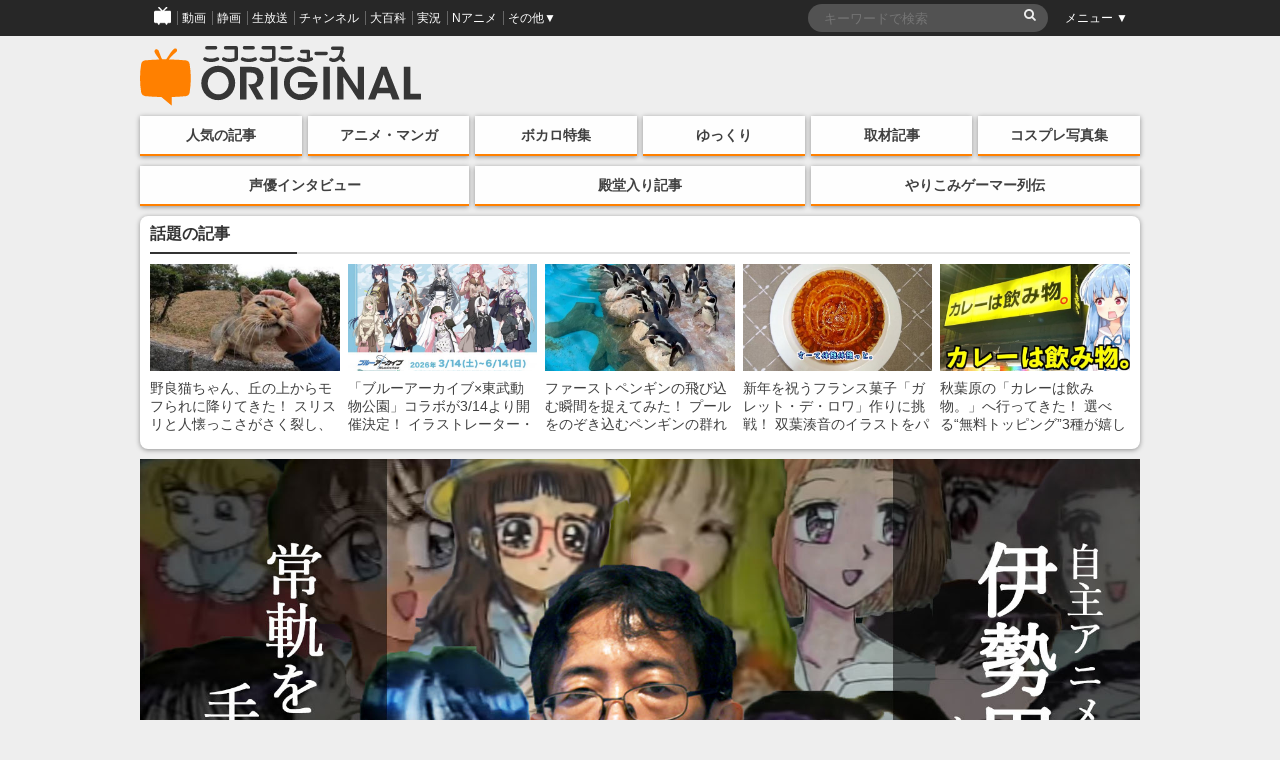

--- FILE ---
content_type: text/html; charset=UTF-8
request_url: https://origin.originalnews.nico/204566
body_size: 119345
content:
<!DOCTYPE html>
<html dir="ltr" lang="ja">
<head>
    <script type="text/javascript">
        window.NicoGoogleTagManagerDataLayer = [];
        var data = {};
        data.content = (function() {
            var content = {};
            content.news_site_id = 'niconewsoriginal';
            content.article_post_date = '2019-11-01';
            return content;
        })();
        window.NicoGoogleTagManagerDataLayer.push(data);
    </script>
    <!-- Google Tag Manager --><script>(function(w,d,s,l,i){w[l]=w[l]||[];w[l].push({'gtm.start':new Date().getTime(),event:'gtm.js'});var f=d.getElementsByTagName(s)[0],j=d.createElement(s),dl=l!='dataLayer'?'&l='+l:'';j.async=true;j.src='https://www.googletagmanager.com/gtm.js?id='+i+dl;f.parentNode.insertBefore(j,f);
    })(window,document,'script','NicoGoogleTagManagerDataLayer','GTM-KXT7G5G');</script>
    <!-- End Google Tag Manager -->
    <!-- Google tag (gtag.js) -->
    <script async src="https://www.googletagmanager.com/gtag/js?id=G-KVSHBB5CQJ"></script>
    <script>
        window.dataLayer = window.dataLayer || [];
        function gtag(){dataLayer.push(arguments);}
        gtag('js', new Date());
        gtag('config', 'G-KVSHBB5CQJ');
    </script>
    <meta charset="UTF-8">
    <meta http-equiv="X-UA-Compatible" content="IE=edge,chrome=1">
        
        <meta name="viewport" content="width=device-width, initial-scale=1">
    
		<!-- All in One SEO 4.1.9.4 -->
		<title>常軌を逸した手法でアニメを25年作り続ける男が居た──セルをクリアファイルに描き、声優、音楽、その他全てを1人で完成させるクリエイターはいかにして生まれたか【伊勢田勝行インタビュー】 | ニコニコニュース オリジナル</title>
		<meta name="description" content="20年以上前から現在に至るまで、ほとんど誰からも評価されることなく孤独に自主アニメを作り続けたクリエイターがいる。彼の名前は伊勢田勝行（51）。 普段見慣れた商業アニメと比較すると、彼の作品は決して良い出来栄えではないかもしれない。しかし、見る者に強烈な違和感を残す作品であることは確かだ。 彼はアニメを制作するのに、一般的な制作方法を採らない。後に本記事にて詳細を紹介するが、動画編集ソフトをはじめ、パソコンを使った方法に依らずに制作しているのだ。それだけでない。彼はキャラクターの絵、テーマソングの作詞作曲、セリフのアフレコ……このアニメにまつわるすべてを独力で完成させている。 しかし、これだけの労力を割いているのに、彼は自身の作品をネットに公開していない。ネット上で視聴可能な彼の作品群は、有志のファンがアップロードしているものだけだ。 では、一体何が彼をアニメ制作に駆り立てているのか？ 実は伊勢田氏は20年以上前から少女漫画家を目指しており、『りぼん』・『マーガレット』といった雑誌に漫画を投稿するも落選しつづけていた。 あまりにも続く落選に若き日の伊勢田氏はこのように考えた。 「漫画に“アニメ化された原作”という泊がつけば雑誌編集部の目にとまるのでは？」 以来、彼は自分の漫画を、自分で“アニメ化する”という作業を20年以上続けることになる。 伊勢田氏本人に関する情報はネットにはほとんど存在しない。前述の情報も本記事で行った伊勢田氏への取材ではじめて明らかになったことだ。 過去に音楽プロデューサーの中田ヤスタカ氏が自身のプロデュースした楽曲のMVに起用するといった動きはあったものの、彼の活動のほとんどが謎だ。 「どのように作品を制作しているのか？」「伊勢田勝行とはどのような人物なのか？」……3時間に及んだインタビューでは、伊勢田作品を見たときに浮かぶ疑問を余すことなくぶつけられたと思っている。 取材は、伊勢田氏が普段からアニメ制作の場所にしているという、彼の母校の漫画同好会部室で始まった。" />
		<meta name="robots" content="max-image-preview:large" />
		<link rel="canonical" href="https://origin.originalnews.nico/204566" />
		<link rel="next" href="https://origin.originalnews.nico/204566/2" />
		<script type="application/ld+json" class="aioseo-schema">
			{"@context":"https:\/\/schema.org","@graph":[{"@type":"WebSite","@id":"https:\/\/origin.originalnews.nico\/#website","url":"https:\/\/origin.originalnews.nico\/","name":"\u30cb\u30b3\u30cb\u30b3\u30cb\u30e5\u30fc\u30b9 \u30aa\u30ea\u30b8\u30ca\u30eb","description":"\u30cb\u30b3\u30cb\u30b3\u30cb\u30e5\u30fc\u30b9\u306b\u3088\u308b\u72ec\u81ea\u8a18\u4e8b\u3092\u914d\u4fe1\u3059\u308b\u30b5\u30a4\u30c8\u3067\u3059\u3002\u30a2\u30cb\u30e1\u3001\u30de\u30f3\u30ac\u3001\u793e\u4f1a\u3001\u82b8\u80fd\u3001\u653f\u6cbb\u3001\u8a00\u8ad6\u3001\u5c06\u68cb\u3001\u30b3\u30b9\u30d7\u30ec\u3001\u30b2\u30fc\u30e0\u5b9f\u6cc1\u306a\u3069\u306e\u8a71\u984c\u3092\u3001\u30cb\u30b3\u30cb\u30b3\u306a\u3089\u3067\u306f\u306e\u8996\u70b9\u3067\u304a\u5c4a\u3051\u3057\u307e\u3059\u3002","inLanguage":"ja","publisher":{"@id":"https:\/\/origin.originalnews.nico\/#organization"}},{"@type":"Organization","@id":"https:\/\/origin.originalnews.nico\/#organization","name":"\u30cb\u30b3\u30cb\u30b3\u30cb\u30e5\u30fc\u30b9 \u30aa\u30ea\u30b8\u30ca\u30eb","url":"https:\/\/origin.originalnews.nico\/","logo":{"@type":"ImageObject","@id":"https:\/\/origin.originalnews.nico\/#organizationLogo","url":"https:\/\/originalnews.nico\/wp-content\/uploads\/2021\/11\/10163052\/newsoriginal_logo.png"},"image":{"@id":"https:\/\/origin.originalnews.nico\/#organizationLogo"}},{"@type":"BreadcrumbList","@id":"https:\/\/origin.originalnews.nico\/204566#breadcrumblist","itemListElement":[{"@type":"ListItem","@id":"https:\/\/origin.originalnews.nico\/#listItem","position":1,"item":{"@type":"WebPage","@id":"https:\/\/origin.originalnews.nico\/","name":"\u30db\u30fc\u30e0","description":"\u30cb\u30b3\u30cb\u30b3\u30cb\u30e5\u30fc\u30b9\u306b\u3088\u308b\u72ec\u81ea\u8a18\u4e8b\u3092\u914d\u4fe1\u3059\u308b\u30b5\u30a4\u30c8\u3067\u3059\u3002\u30a2\u30cb\u30e1\u3001\u30de\u30f3\u30ac\u3001\u793e\u4f1a\u3001\u82b8\u80fd\u3001\u653f\u6cbb\u3001\u8a00\u8ad6\u3001\u5c06\u68cb\u3001\u30b3\u30b9\u30d7\u30ec\u3001\u30b2\u30fc\u30e0\u5b9f\u6cc1\u306a\u3069\u306e\u8a71\u984c\u3092\u3001\u30cb\u30b3\u30cb\u30b3\u306a\u3089\u3067\u306f\u306e\u8996\u70b9\u3067\u304a\u5c4a\u3051\u3057\u307e\u3059\u3002","url":"https:\/\/origin.originalnews.nico\/"}}]},{"@type":"Person","@id":"https:\/\/origin.originalnews.nico\/author\/12#author","url":"https:\/\/origin.originalnews.nico\/author\/12","name":"originalnews_13","image":{"@type":"ImageObject","@id":"https:\/\/origin.originalnews.nico\/204566#authorImage","url":"https:\/\/secure.gravatar.com\/avatar\/c8bd74aa7357c082a53cbaf1c59aafdb?s=96&d=mm&r=g","width":96,"height":96,"caption":"originalnews_13"}},{"@type":"WebPage","@id":"https:\/\/origin.originalnews.nico\/204566#webpage","url":"https:\/\/origin.originalnews.nico\/204566","name":"\u5e38\u8ecc\u3092\u9038\u3057\u305f\u624b\u6cd5\u3067\u30a2\u30cb\u30e1\u309225\u5e74\u4f5c\u308a\u7d9a\u3051\u308b\u7537\u304c\u5c45\u305f\u2500\u2500\u30bb\u30eb\u3092\u30af\u30ea\u30a2\u30d5\u30a1\u30a4\u30eb\u306b\u63cf\u304d\u3001\u58f0\u512a\u3001\u97f3\u697d\u3001\u305d\u306e\u4ed6\u5168\u3066\u30921\u4eba\u3067\u5b8c\u6210\u3055\u305b\u308b\u30af\u30ea\u30a8\u30a4\u30bf\u30fc\u306f\u3044\u304b\u306b\u3057\u3066\u751f\u307e\u308c\u305f\u304b\u3010\u4f0a\u52e2\u7530\u52dd\u884c\u30a4\u30f3\u30bf\u30d3\u30e5\u30fc\u3011 | \u30cb\u30b3\u30cb\u30b3\u30cb\u30e5\u30fc\u30b9 \u30aa\u30ea\u30b8\u30ca\u30eb","description":"20\u5e74\u4ee5\u4e0a\u524d\u304b\u3089\u73fe\u5728\u306b\u81f3\u308b\u307e\u3067\u3001\u307b\u3068\u3093\u3069\u8ab0\u304b\u3089\u3082\u8a55\u4fa1\u3055\u308c\u308b\u3053\u3068\u306a\u304f\u5b64\u72ec\u306b\u81ea\u4e3b\u30a2\u30cb\u30e1\u3092\u4f5c\u308a\u7d9a\u3051\u305f\u30af\u30ea\u30a8\u30a4\u30bf\u30fc\u304c\u3044\u308b\u3002\u5f7c\u306e\u540d\u524d\u306f\u4f0a\u52e2\u7530\u52dd\u884c\uff0851\uff09\u3002 \u666e\u6bb5\u898b\u6163\u308c\u305f\u5546\u696d\u30a2\u30cb\u30e1\u3068\u6bd4\u8f03\u3059\u308b\u3068\u3001\u5f7c\u306e\u4f5c\u54c1\u306f\u6c7a\u3057\u3066\u826f\u3044\u51fa\u6765\u6804\u3048\u3067\u306f\u306a\u3044\u304b\u3082\u3057\u308c\u306a\u3044\u3002\u3057\u304b\u3057\u3001\u898b\u308b\u8005\u306b\u5f37\u70c8\u306a\u9055\u548c\u611f\u3092\u6b8b\u3059\u4f5c\u54c1\u3067\u3042\u308b\u3053\u3068\u306f\u78ba\u304b\u3060\u3002 \u5f7c\u306f\u30a2\u30cb\u30e1\u3092\u5236\u4f5c\u3059\u308b\u306e\u306b\u3001\u4e00\u822c\u7684\u306a\u5236\u4f5c\u65b9\u6cd5\u3092\u63a1\u3089\u306a\u3044\u3002\u5f8c\u306b\u672c\u8a18\u4e8b\u306b\u3066\u8a73\u7d30\u3092\u7d39\u4ecb\u3059\u308b\u304c\u3001\u52d5\u753b\u7de8\u96c6\u30bd\u30d5\u30c8\u3092\u306f\u3058\u3081\u3001\u30d1\u30bd\u30b3\u30f3\u3092\u4f7f\u3063\u305f\u65b9\u6cd5\u306b\u4f9d\u3089\u305a\u306b\u5236\u4f5c\u3057\u3066\u3044\u308b\u306e\u3060\u3002\u305d\u308c\u3060\u3051\u3067\u306a\u3044\u3002\u5f7c\u306f\u30ad\u30e3\u30e9\u30af\u30bf\u30fc\u306e\u7d75\u3001\u30c6\u30fc\u30de\u30bd\u30f3\u30b0\u306e\u4f5c\u8a5e\u4f5c\u66f2\u3001\u30bb\u30ea\u30d5\u306e\u30a2\u30d5\u30ec\u30b3\u2026\u2026\u3053\u306e\u30a2\u30cb\u30e1\u306b\u307e\u3064\u308f\u308b\u3059\u3079\u3066\u3092\u72ec\u529b\u3067\u5b8c\u6210\u3055\u305b\u3066\u3044\u308b\u3002 \u3057\u304b\u3057\u3001\u3053\u308c\u3060\u3051\u306e\u52b4\u529b\u3092\u5272\u3044\u3066\u3044\u308b\u306e\u306b\u3001\u5f7c\u306f\u81ea\u8eab\u306e\u4f5c\u54c1\u3092\u30cd\u30c3\u30c8\u306b\u516c\u958b\u3057\u3066\u3044\u306a\u3044\u3002\u30cd\u30c3\u30c8\u4e0a\u3067\u8996\u8074\u53ef\u80fd\u306a\u5f7c\u306e\u4f5c\u54c1\u7fa4\u306f\u3001\u6709\u5fd7\u306e\u30d5\u30a1\u30f3\u304c\u30a2\u30c3\u30d7\u30ed\u30fc\u30c9\u3057\u3066\u3044\u308b\u3082\u306e\u3060\u3051\u3060\u3002 \u3067\u306f\u3001\u4e00\u4f53\u4f55\u304c\u5f7c\u3092\u30a2\u30cb\u30e1\u5236\u4f5c\u306b\u99c6\u308a\u7acb\u3066\u3066\u3044\u308b\u306e\u304b\uff1f \u5b9f\u306f\u4f0a\u52e2\u7530\u6c0f\u306f20\u5e74\u4ee5\u4e0a\u524d\u304b\u3089\u5c11\u5973\u6f2b\u753b\u5bb6\u3092\u76ee\u6307\u3057\u3066\u304a\u308a\u3001\u300e\u308a\u307c\u3093\u300f\u30fb\u300e\u30de\u30fc\u30ac\u30ec\u30c3\u30c8\u300f\u3068\u3044\u3063\u305f\u96d1\u8a8c\u306b\u6f2b\u753b\u3092\u6295\u7a3f\u3059\u308b\u3082\u843d\u9078\u3057\u3064\u3065\u3051\u3066\u3044\u305f\u3002 \u3042\u307e\u308a\u306b\u3082\u7d9a\u304f\u843d\u9078\u306b\u82e5\u304d\u65e5\u306e\u4f0a\u52e2\u7530\u6c0f\u306f\u3053\u306e\u3088\u3046\u306b\u8003\u3048\u305f\u3002 \u300c\u6f2b\u753b\u306b\u201c\u30a2\u30cb\u30e1\u5316\u3055\u308c\u305f\u539f\u4f5c\u201d\u3068\u3044\u3046\u6cca\u304c\u3064\u3051\u3070\u96d1\u8a8c\u7de8\u96c6\u90e8\u306e\u76ee\u306b\u3068\u307e\u308b\u306e\u3067\u306f\uff1f\u300d \u4ee5\u6765\u3001\u5f7c\u306f\u81ea\u5206\u306e\u6f2b\u753b\u3092\u3001\u81ea\u5206\u3067\u201c\u30a2\u30cb\u30e1\u5316\u3059\u308b\u201d\u3068\u3044\u3046\u4f5c\u696d\u309220\u5e74\u4ee5\u4e0a\u7d9a\u3051\u308b\u3053\u3068\u306b\u306a\u308b\u3002 \u4f0a\u52e2\u7530\u6c0f\u672c\u4eba\u306b\u95a2\u3059\u308b\u60c5\u5831\u306f\u30cd\u30c3\u30c8\u306b\u306f\u307b\u3068\u3093\u3069\u5b58\u5728\u3057\u306a\u3044\u3002\u524d\u8ff0\u306e\u60c5\u5831\u3082\u672c\u8a18\u4e8b\u3067\u884c\u3063\u305f\u4f0a\u52e2\u7530\u6c0f\u3078\u306e\u53d6\u6750\u3067\u306f\u3058\u3081\u3066\u660e\u3089\u304b\u306b\u306a\u3063\u305f\u3053\u3068\u3060\u3002 \u904e\u53bb\u306b\u97f3\u697d\u30d7\u30ed\u30c7\u30e5\u30fc\u30b5\u30fc\u306e\u4e2d\u7530\u30e4\u30b9\u30bf\u30ab\u6c0f\u304c\u81ea\u8eab\u306e\u30d7\u30ed\u30c7\u30e5\u30fc\u30b9\u3057\u305f\u697d\u66f2\u306eMV\u306b\u8d77\u7528\u3059\u308b\u3068\u3044\u3063\u305f\u52d5\u304d\u306f\u3042\u3063\u305f\u3082\u306e\u306e\u3001\u5f7c\u306e\u6d3b\u52d5\u306e\u307b\u3068\u3093\u3069\u304c\u8b0e\u3060\u3002 \u300c\u3069\u306e\u3088\u3046\u306b\u4f5c\u54c1\u3092\u5236\u4f5c\u3057\u3066\u3044\u308b\u306e\u304b\uff1f\u300d\u300c\u4f0a\u52e2\u7530\u52dd\u884c\u3068\u306f\u3069\u306e\u3088\u3046\u306a\u4eba\u7269\u306a\u306e\u304b\uff1f\u300d\u2026\u20263\u6642\u9593\u306b\u53ca\u3093\u3060\u30a4\u30f3\u30bf\u30d3\u30e5\u30fc\u3067\u306f\u3001\u4f0a\u52e2\u7530\u4f5c\u54c1\u3092\u898b\u305f\u3068\u304d\u306b\u6d6e\u304b\u3076\u7591\u554f\u3092\u4f59\u3059\u3053\u3068\u306a\u304f\u3076\u3064\u3051\u3089\u308c\u305f\u3068\u601d\u3063\u3066\u3044\u308b\u3002 \u53d6\u6750\u306f\u3001\u4f0a\u52e2\u7530\u6c0f\u304c\u666e\u6bb5\u304b\u3089\u30a2\u30cb\u30e1\u5236\u4f5c\u306e\u5834\u6240\u306b\u3057\u3066\u3044\u308b\u3068\u3044\u3046\u3001\u5f7c\u306e\u6bcd\u6821\u306e\u6f2b\u753b\u540c\u597d\u4f1a\u90e8\u5ba4\u3067\u59cb\u307e\u3063\u305f\u3002","inLanguage":"ja","isPartOf":{"@id":"https:\/\/origin.originalnews.nico\/#website"},"breadcrumb":{"@id":"https:\/\/origin.originalnews.nico\/204566#breadcrumblist"},"author":"https:\/\/origin.originalnews.nico\/author\/12#author","creator":"https:\/\/origin.originalnews.nico\/author\/12#author","image":{"@type":"ImageObject","@id":"https:\/\/origin.originalnews.nico\/#mainImage","url":"https:\/\/originalnews.nico\/wp-content\/uploads\/2019\/10\/31205724\/i-catch-iseda-1031_ver6.jpg","width":1600,"height":900},"primaryImageOfPage":{"@id":"https:\/\/origin.originalnews.nico\/204566#mainImage"},"datePublished":"2019-11-01T03:00:12+09:00","dateModified":"2021-08-22T12:00:02+09:00"},{"@type":"BlogPosting","@id":"https:\/\/origin.originalnews.nico\/204566#blogposting","name":"\u5e38\u8ecc\u3092\u9038\u3057\u305f\u624b\u6cd5\u3067\u30a2\u30cb\u30e1\u309225\u5e74\u4f5c\u308a\u7d9a\u3051\u308b\u7537\u304c\u5c45\u305f\u2500\u2500\u30bb\u30eb\u3092\u30af\u30ea\u30a2\u30d5\u30a1\u30a4\u30eb\u306b\u63cf\u304d\u3001\u58f0\u512a\u3001\u97f3\u697d\u3001\u305d\u306e\u4ed6\u5168\u3066\u30921\u4eba\u3067\u5b8c\u6210\u3055\u305b\u308b\u30af\u30ea\u30a8\u30a4\u30bf\u30fc\u306f\u3044\u304b\u306b\u3057\u3066\u751f\u307e\u308c\u305f\u304b\u3010\u4f0a\u52e2\u7530\u52dd\u884c\u30a4\u30f3\u30bf\u30d3\u30e5\u30fc\u3011 | \u30cb\u30b3\u30cb\u30b3\u30cb\u30e5\u30fc\u30b9 \u30aa\u30ea\u30b8\u30ca\u30eb","description":"20\u5e74\u4ee5\u4e0a\u524d\u304b\u3089\u73fe\u5728\u306b\u81f3\u308b\u307e\u3067\u3001\u307b\u3068\u3093\u3069\u8ab0\u304b\u3089\u3082\u8a55\u4fa1\u3055\u308c\u308b\u3053\u3068\u306a\u304f\u5b64\u72ec\u306b\u81ea\u4e3b\u30a2\u30cb\u30e1\u3092\u4f5c\u308a\u7d9a\u3051\u305f\u30af\u30ea\u30a8\u30a4\u30bf\u30fc\u304c\u3044\u308b\u3002\u5f7c\u306e\u540d\u524d\u306f\u4f0a\u52e2\u7530\u52dd\u884c\uff0851\uff09\u3002 \u666e\u6bb5\u898b\u6163\u308c\u305f\u5546\u696d\u30a2\u30cb\u30e1\u3068\u6bd4\u8f03\u3059\u308b\u3068\u3001\u5f7c\u306e\u4f5c\u54c1\u306f\u6c7a\u3057\u3066\u826f\u3044\u51fa\u6765\u6804\u3048\u3067\u306f\u306a\u3044\u304b\u3082\u3057\u308c\u306a\u3044\u3002\u3057\u304b\u3057\u3001\u898b\u308b\u8005\u306b\u5f37\u70c8\u306a\u9055\u548c\u611f\u3092\u6b8b\u3059\u4f5c\u54c1\u3067\u3042\u308b\u3053\u3068\u306f\u78ba\u304b\u3060\u3002 \u5f7c\u306f\u30a2\u30cb\u30e1\u3092\u5236\u4f5c\u3059\u308b\u306e\u306b\u3001\u4e00\u822c\u7684\u306a\u5236\u4f5c\u65b9\u6cd5\u3092\u63a1\u3089\u306a\u3044\u3002\u5f8c\u306b\u672c\u8a18\u4e8b\u306b\u3066\u8a73\u7d30\u3092\u7d39\u4ecb\u3059\u308b\u304c\u3001\u52d5\u753b\u7de8\u96c6\u30bd\u30d5\u30c8\u3092\u306f\u3058\u3081\u3001\u30d1\u30bd\u30b3\u30f3\u3092\u4f7f\u3063\u305f\u65b9\u6cd5\u306b\u4f9d\u3089\u305a\u306b\u5236\u4f5c\u3057\u3066\u3044\u308b\u306e\u3060\u3002\u305d\u308c\u3060\u3051\u3067\u306a\u3044\u3002\u5f7c\u306f\u30ad\u30e3\u30e9\u30af\u30bf\u30fc\u306e\u7d75\u3001\u30c6\u30fc\u30de\u30bd\u30f3\u30b0\u306e\u4f5c\u8a5e\u4f5c\u66f2\u3001\u30bb\u30ea\u30d5\u306e\u30a2\u30d5\u30ec\u30b3\u2026\u2026\u3053\u306e\u30a2\u30cb\u30e1\u306b\u307e\u3064\u308f\u308b\u3059\u3079\u3066\u3092\u72ec\u529b\u3067\u5b8c\u6210\u3055\u305b\u3066\u3044\u308b\u3002 \u3057\u304b\u3057\u3001\u3053\u308c\u3060\u3051\u306e\u52b4\u529b\u3092\u5272\u3044\u3066\u3044\u308b\u306e\u306b\u3001\u5f7c\u306f\u81ea\u8eab\u306e\u4f5c\u54c1\u3092\u30cd\u30c3\u30c8\u306b\u516c\u958b\u3057\u3066\u3044\u306a\u3044\u3002\u30cd\u30c3\u30c8\u4e0a\u3067\u8996\u8074\u53ef\u80fd\u306a\u5f7c\u306e\u4f5c\u54c1\u7fa4\u306f\u3001\u6709\u5fd7\u306e\u30d5\u30a1\u30f3\u304c\u30a2\u30c3\u30d7\u30ed\u30fc\u30c9\u3057\u3066\u3044\u308b\u3082\u306e\u3060\u3051\u3060\u3002 \u3067\u306f\u3001\u4e00\u4f53\u4f55\u304c\u5f7c\u3092\u30a2\u30cb\u30e1\u5236\u4f5c\u306b\u99c6\u308a\u7acb\u3066\u3066\u3044\u308b\u306e\u304b\uff1f \u5b9f\u306f\u4f0a\u52e2\u7530\u6c0f\u306f20\u5e74\u4ee5\u4e0a\u524d\u304b\u3089\u5c11\u5973\u6f2b\u753b\u5bb6\u3092\u76ee\u6307\u3057\u3066\u304a\u308a\u3001\u300e\u308a\u307c\u3093\u300f\u30fb\u300e\u30de\u30fc\u30ac\u30ec\u30c3\u30c8\u300f\u3068\u3044\u3063\u305f\u96d1\u8a8c\u306b\u6f2b\u753b\u3092\u6295\u7a3f\u3059\u308b\u3082\u843d\u9078\u3057\u3064\u3065\u3051\u3066\u3044\u305f\u3002 \u3042\u307e\u308a\u306b\u3082\u7d9a\u304f\u843d\u9078\u306b\u82e5\u304d\u65e5\u306e\u4f0a\u52e2\u7530\u6c0f\u306f\u3053\u306e\u3088\u3046\u306b\u8003\u3048\u305f\u3002 \u300c\u6f2b\u753b\u306b\u201c\u30a2\u30cb\u30e1\u5316\u3055\u308c\u305f\u539f\u4f5c\u201d\u3068\u3044\u3046\u6cca\u304c\u3064\u3051\u3070\u96d1\u8a8c\u7de8\u96c6\u90e8\u306e\u76ee\u306b\u3068\u307e\u308b\u306e\u3067\u306f\uff1f\u300d \u4ee5\u6765\u3001\u5f7c\u306f\u81ea\u5206\u306e\u6f2b\u753b\u3092\u3001\u81ea\u5206\u3067\u201c\u30a2\u30cb\u30e1\u5316\u3059\u308b\u201d\u3068\u3044\u3046\u4f5c\u696d\u309220\u5e74\u4ee5\u4e0a\u7d9a\u3051\u308b\u3053\u3068\u306b\u306a\u308b\u3002 \u4f0a\u52e2\u7530\u6c0f\u672c\u4eba\u306b\u95a2\u3059\u308b\u60c5\u5831\u306f\u30cd\u30c3\u30c8\u306b\u306f\u307b\u3068\u3093\u3069\u5b58\u5728\u3057\u306a\u3044\u3002\u524d\u8ff0\u306e\u60c5\u5831\u3082\u672c\u8a18\u4e8b\u3067\u884c\u3063\u305f\u4f0a\u52e2\u7530\u6c0f\u3078\u306e\u53d6\u6750\u3067\u306f\u3058\u3081\u3066\u660e\u3089\u304b\u306b\u306a\u3063\u305f\u3053\u3068\u3060\u3002 \u904e\u53bb\u306b\u97f3\u697d\u30d7\u30ed\u30c7\u30e5\u30fc\u30b5\u30fc\u306e\u4e2d\u7530\u30e4\u30b9\u30bf\u30ab\u6c0f\u304c\u81ea\u8eab\u306e\u30d7\u30ed\u30c7\u30e5\u30fc\u30b9\u3057\u305f\u697d\u66f2\u306eMV\u306b\u8d77\u7528\u3059\u308b\u3068\u3044\u3063\u305f\u52d5\u304d\u306f\u3042\u3063\u305f\u3082\u306e\u306e\u3001\u5f7c\u306e\u6d3b\u52d5\u306e\u307b\u3068\u3093\u3069\u304c\u8b0e\u3060\u3002 \u300c\u3069\u306e\u3088\u3046\u306b\u4f5c\u54c1\u3092\u5236\u4f5c\u3057\u3066\u3044\u308b\u306e\u304b\uff1f\u300d\u300c\u4f0a\u52e2\u7530\u52dd\u884c\u3068\u306f\u3069\u306e\u3088\u3046\u306a\u4eba\u7269\u306a\u306e\u304b\uff1f\u300d\u2026\u20263\u6642\u9593\u306b\u53ca\u3093\u3060\u30a4\u30f3\u30bf\u30d3\u30e5\u30fc\u3067\u306f\u3001\u4f0a\u52e2\u7530\u4f5c\u54c1\u3092\u898b\u305f\u3068\u304d\u306b\u6d6e\u304b\u3076\u7591\u554f\u3092\u4f59\u3059\u3053\u3068\u306a\u304f\u3076\u3064\u3051\u3089\u308c\u305f\u3068\u601d\u3063\u3066\u3044\u308b\u3002 \u53d6\u6750\u306f\u3001\u4f0a\u52e2\u7530\u6c0f\u304c\u666e\u6bb5\u304b\u3089\u30a2\u30cb\u30e1\u5236\u4f5c\u306e\u5834\u6240\u306b\u3057\u3066\u3044\u308b\u3068\u3044\u3046\u3001\u5f7c\u306e\u6bcd\u6821\u306e\u6f2b\u753b\u540c\u597d\u4f1a\u90e8\u5ba4\u3067\u59cb\u307e\u3063\u305f\u3002","inLanguage":"ja","headline":"\u5e38\u8ecc\u3092\u9038\u3057\u305f\u624b\u6cd5\u3067\u30a2\u30cb\u30e1\u309225\u5e74\u4f5c\u308a\u7d9a\u3051\u308b\u7537\u304c\u5c45\u305f\u2500\u2500\u30bb\u30eb\u3092\u30af\u30ea\u30a2\u30d5\u30a1\u30a4\u30eb\u306b\u63cf\u304d\u3001\u58f0\u512a\u3001\u97f3\u697d\u3001\u305d\u306e\u4ed6\u5168\u3066\u30921\u4eba\u3067\u5b8c\u6210\u3055\u305b\u308b\u30af\u30ea\u30a8\u30a4\u30bf\u30fc\u306f\u3044\u304b\u306b\u3057\u3066\u751f\u307e\u308c\u305f\u304b\u3010\u4f0a\u52e2\u7530\u52dd\u884c\u30a4\u30f3\u30bf\u30d3\u30e5\u30fc\u3011","author":{"@id":"https:\/\/origin.originalnews.nico\/author\/12#author"},"publisher":{"@id":"https:\/\/origin.originalnews.nico\/#organization"},"datePublished":"2019-11-01T03:00:12+09:00","dateModified":"2021-08-22T12:00:02+09:00","articleSection":"\u30a2\u30cb\u30e1, \u30a2\u30cb\u30e1\u30fb\u30de\u30f3\u30ac\u30fb\u30b2\u30fc\u30e0, \u30a4\u30f3\u30bf\u30d3\u30e5\u30fc\u8a18\u4e8b, \u6bbf\u5802\u5165\u308a, \u30a2\u30cb\u30e1, \u4f0a\u52e2\u7530\u52dd\u884c, \u81ea\u4e3b\u30a2\u30cb\u30e1","mainEntityOfPage":{"@id":"https:\/\/origin.originalnews.nico\/204566#webpage"},"isPartOf":{"@id":"https:\/\/origin.originalnews.nico\/204566#webpage"},"image":{"@type":"ImageObject","@id":"https:\/\/origin.originalnews.nico\/#articleImage","url":"https:\/\/originalnews.nico\/wp-content\/uploads\/2019\/10\/31205724\/i-catch-iseda-1031_ver6.jpg","width":1600,"height":900}}]}
		</script>
		<!-- All in One SEO -->

<link rel="canonical" href="https://origin.originalnews.nico/204566"><link rel='dns-prefetch' href='//s.w.org' />
<link rel='stylesheet' id='wp-block-library-css'  href='https://origin.originalnews.nico/wp-includes/css/dist/block-library/style.min.css?ver=5.9.12' type='text/css' media='all' />
<link rel='stylesheet' id='wp-components-css'  href='https://origin.originalnews.nico/wp-includes/css/dist/components/style.min.css?ver=5.9.12' type='text/css' media='all' />
<link rel='stylesheet' id='wp-block-editor-css'  href='https://origin.originalnews.nico/wp-includes/css/dist/block-editor/style.min.css?ver=5.9.12' type='text/css' media='all' />
<link rel='stylesheet' id='wp-nux-css'  href='https://origin.originalnews.nico/wp-includes/css/dist/nux/style.min.css?ver=5.9.12' type='text/css' media='all' />
<link rel='stylesheet' id='wp-reusable-blocks-css'  href='https://origin.originalnews.nico/wp-includes/css/dist/reusable-blocks/style.min.css?ver=5.9.12' type='text/css' media='all' />
<link rel='stylesheet' id='wp-editor-css'  href='https://origin.originalnews.nico/wp-includes/css/dist/editor/style.min.css?ver=5.9.12' type='text/css' media='all' />
<link rel='stylesheet' id='mux_video_block_style-css'  href='https://origin.originalnews.nico/wp-content/plugins/ilab-media-tools/public/blocks/mediacloud-mux.blocks.style.css' type='text/css' media='all' />
<style id='global-styles-inline-css' type='text/css'>
body{--wp--preset--color--black: #000000;--wp--preset--color--cyan-bluish-gray: #abb8c3;--wp--preset--color--white: #ffffff;--wp--preset--color--pale-pink: #f78da7;--wp--preset--color--vivid-red: #cf2e2e;--wp--preset--color--luminous-vivid-orange: #ff6900;--wp--preset--color--luminous-vivid-amber: #fcb900;--wp--preset--color--light-green-cyan: #7bdcb5;--wp--preset--color--vivid-green-cyan: #00d084;--wp--preset--color--pale-cyan-blue: #8ed1fc;--wp--preset--color--vivid-cyan-blue: #0693e3;--wp--preset--color--vivid-purple: #9b51e0;--wp--preset--gradient--vivid-cyan-blue-to-vivid-purple: linear-gradient(135deg,rgba(6,147,227,1) 0%,rgb(155,81,224) 100%);--wp--preset--gradient--light-green-cyan-to-vivid-green-cyan: linear-gradient(135deg,rgb(122,220,180) 0%,rgb(0,208,130) 100%);--wp--preset--gradient--luminous-vivid-amber-to-luminous-vivid-orange: linear-gradient(135deg,rgba(252,185,0,1) 0%,rgba(255,105,0,1) 100%);--wp--preset--gradient--luminous-vivid-orange-to-vivid-red: linear-gradient(135deg,rgba(255,105,0,1) 0%,rgb(207,46,46) 100%);--wp--preset--gradient--very-light-gray-to-cyan-bluish-gray: linear-gradient(135deg,rgb(238,238,238) 0%,rgb(169,184,195) 100%);--wp--preset--gradient--cool-to-warm-spectrum: linear-gradient(135deg,rgb(74,234,220) 0%,rgb(151,120,209) 20%,rgb(207,42,186) 40%,rgb(238,44,130) 60%,rgb(251,105,98) 80%,rgb(254,248,76) 100%);--wp--preset--gradient--blush-light-purple: linear-gradient(135deg,rgb(255,206,236) 0%,rgb(152,150,240) 100%);--wp--preset--gradient--blush-bordeaux: linear-gradient(135deg,rgb(254,205,165) 0%,rgb(254,45,45) 50%,rgb(107,0,62) 100%);--wp--preset--gradient--luminous-dusk: linear-gradient(135deg,rgb(255,203,112) 0%,rgb(199,81,192) 50%,rgb(65,88,208) 100%);--wp--preset--gradient--pale-ocean: linear-gradient(135deg,rgb(255,245,203) 0%,rgb(182,227,212) 50%,rgb(51,167,181) 100%);--wp--preset--gradient--electric-grass: linear-gradient(135deg,rgb(202,248,128) 0%,rgb(113,206,126) 100%);--wp--preset--gradient--midnight: linear-gradient(135deg,rgb(2,3,129) 0%,rgb(40,116,252) 100%);--wp--preset--duotone--dark-grayscale: url('#wp-duotone-dark-grayscale');--wp--preset--duotone--grayscale: url('#wp-duotone-grayscale');--wp--preset--duotone--purple-yellow: url('#wp-duotone-purple-yellow');--wp--preset--duotone--blue-red: url('#wp-duotone-blue-red');--wp--preset--duotone--midnight: url('#wp-duotone-midnight');--wp--preset--duotone--magenta-yellow: url('#wp-duotone-magenta-yellow');--wp--preset--duotone--purple-green: url('#wp-duotone-purple-green');--wp--preset--duotone--blue-orange: url('#wp-duotone-blue-orange');--wp--preset--font-size--small: 13px;--wp--preset--font-size--medium: 20px;--wp--preset--font-size--large: 36px;--wp--preset--font-size--x-large: 42px;}.has-black-color{color: var(--wp--preset--color--black) !important;}.has-cyan-bluish-gray-color{color: var(--wp--preset--color--cyan-bluish-gray) !important;}.has-white-color{color: var(--wp--preset--color--white) !important;}.has-pale-pink-color{color: var(--wp--preset--color--pale-pink) !important;}.has-vivid-red-color{color: var(--wp--preset--color--vivid-red) !important;}.has-luminous-vivid-orange-color{color: var(--wp--preset--color--luminous-vivid-orange) !important;}.has-luminous-vivid-amber-color{color: var(--wp--preset--color--luminous-vivid-amber) !important;}.has-light-green-cyan-color{color: var(--wp--preset--color--light-green-cyan) !important;}.has-vivid-green-cyan-color{color: var(--wp--preset--color--vivid-green-cyan) !important;}.has-pale-cyan-blue-color{color: var(--wp--preset--color--pale-cyan-blue) !important;}.has-vivid-cyan-blue-color{color: var(--wp--preset--color--vivid-cyan-blue) !important;}.has-vivid-purple-color{color: var(--wp--preset--color--vivid-purple) !important;}.has-black-background-color{background-color: var(--wp--preset--color--black) !important;}.has-cyan-bluish-gray-background-color{background-color: var(--wp--preset--color--cyan-bluish-gray) !important;}.has-white-background-color{background-color: var(--wp--preset--color--white) !important;}.has-pale-pink-background-color{background-color: var(--wp--preset--color--pale-pink) !important;}.has-vivid-red-background-color{background-color: var(--wp--preset--color--vivid-red) !important;}.has-luminous-vivid-orange-background-color{background-color: var(--wp--preset--color--luminous-vivid-orange) !important;}.has-luminous-vivid-amber-background-color{background-color: var(--wp--preset--color--luminous-vivid-amber) !important;}.has-light-green-cyan-background-color{background-color: var(--wp--preset--color--light-green-cyan) !important;}.has-vivid-green-cyan-background-color{background-color: var(--wp--preset--color--vivid-green-cyan) !important;}.has-pale-cyan-blue-background-color{background-color: var(--wp--preset--color--pale-cyan-blue) !important;}.has-vivid-cyan-blue-background-color{background-color: var(--wp--preset--color--vivid-cyan-blue) !important;}.has-vivid-purple-background-color{background-color: var(--wp--preset--color--vivid-purple) !important;}.has-black-border-color{border-color: var(--wp--preset--color--black) !important;}.has-cyan-bluish-gray-border-color{border-color: var(--wp--preset--color--cyan-bluish-gray) !important;}.has-white-border-color{border-color: var(--wp--preset--color--white) !important;}.has-pale-pink-border-color{border-color: var(--wp--preset--color--pale-pink) !important;}.has-vivid-red-border-color{border-color: var(--wp--preset--color--vivid-red) !important;}.has-luminous-vivid-orange-border-color{border-color: var(--wp--preset--color--luminous-vivid-orange) !important;}.has-luminous-vivid-amber-border-color{border-color: var(--wp--preset--color--luminous-vivid-amber) !important;}.has-light-green-cyan-border-color{border-color: var(--wp--preset--color--light-green-cyan) !important;}.has-vivid-green-cyan-border-color{border-color: var(--wp--preset--color--vivid-green-cyan) !important;}.has-pale-cyan-blue-border-color{border-color: var(--wp--preset--color--pale-cyan-blue) !important;}.has-vivid-cyan-blue-border-color{border-color: var(--wp--preset--color--vivid-cyan-blue) !important;}.has-vivid-purple-border-color{border-color: var(--wp--preset--color--vivid-purple) !important;}.has-vivid-cyan-blue-to-vivid-purple-gradient-background{background: var(--wp--preset--gradient--vivid-cyan-blue-to-vivid-purple) !important;}.has-light-green-cyan-to-vivid-green-cyan-gradient-background{background: var(--wp--preset--gradient--light-green-cyan-to-vivid-green-cyan) !important;}.has-luminous-vivid-amber-to-luminous-vivid-orange-gradient-background{background: var(--wp--preset--gradient--luminous-vivid-amber-to-luminous-vivid-orange) !important;}.has-luminous-vivid-orange-to-vivid-red-gradient-background{background: var(--wp--preset--gradient--luminous-vivid-orange-to-vivid-red) !important;}.has-very-light-gray-to-cyan-bluish-gray-gradient-background{background: var(--wp--preset--gradient--very-light-gray-to-cyan-bluish-gray) !important;}.has-cool-to-warm-spectrum-gradient-background{background: var(--wp--preset--gradient--cool-to-warm-spectrum) !important;}.has-blush-light-purple-gradient-background{background: var(--wp--preset--gradient--blush-light-purple) !important;}.has-blush-bordeaux-gradient-background{background: var(--wp--preset--gradient--blush-bordeaux) !important;}.has-luminous-dusk-gradient-background{background: var(--wp--preset--gradient--luminous-dusk) !important;}.has-pale-ocean-gradient-background{background: var(--wp--preset--gradient--pale-ocean) !important;}.has-electric-grass-gradient-background{background: var(--wp--preset--gradient--electric-grass) !important;}.has-midnight-gradient-background{background: var(--wp--preset--gradient--midnight) !important;}.has-small-font-size{font-size: var(--wp--preset--font-size--small) !important;}.has-medium-font-size{font-size: var(--wp--preset--font-size--medium) !important;}.has-large-font-size{font-size: var(--wp--preset--font-size--large) !important;}.has-x-large-font-size{font-size: var(--wp--preset--font-size--x-large) !important;}
</style>
<link rel='stylesheet' id='fancybox-css'  href='https://origin.originalnews.nico/wp-content/plugins/easy-fancybox/css/jquery.fancybox.min.css?ver=1.3.24' type='text/css' media='screen' />
<script type='text/javascript' src='https://origin.originalnews.nico/wp-includes/js/jquery/jquery.min.js?ver=3.6.0' id='jquery-core-js'></script>
<script type='text/javascript' src='https://origin.originalnews.nico/wp-includes/js/jquery/jquery-migrate.min.js?ver=3.3.2' id='jquery-migrate-js'></script>
<link rel="https://api.w.org/" href="https://origin.originalnews.nico/wp-json/" /><link rel="alternate" type="application/json" href="https://origin.originalnews.nico/wp-json/wp/v2/posts/204566" /><link rel="alternate" type="application/json+oembed" href="https://origin.originalnews.nico/wp-json/oembed/1.0/embed?url=https%3A%2F%2Forigin.originalnews.nico%2F204566" />
<link rel="alternate" type="text/xml+oembed" href="https://origin.originalnews.nico/wp-json/oembed/1.0/embed?url=https%3A%2F%2Forigin.originalnews.nico%2F204566&#038;format=xml" />
<meta name="description" content="20年以上前から現在に至るまで、ほとんど誰からも評価されることなく孤独に自主アニメを作り続けたクリエイターがいる。彼の名前は伊勢田勝行（51）。
普段見慣れた商業アニメと比較すると、彼の作品は決して良い出来栄えではないかもしれない。しかし、見る者に強烈な違和感を残す作品であることは確かだ。
彼はアニメを制作するのに、一般的な制作方法を採らない。後に本記事にて詳細を紹介するが、動画編集ソフトをはじめ、パソコンを使った方法に依らずに制作しているのだ。それだけでない。彼はキャラクターの絵、テーマソングの作詞作曲、セリフのアフレコ……このアニメにまつわるすべてを独力で完成させている。
しかし、これだけの労力を割いているのに、彼は自身の作品をネットに公開していない。ネット上で視聴可能な彼の作品群は、有志のファンがアップロードしているものだけだ。
では、一体何が彼をアニメ制作に駆り立てているのか？
実は伊勢田氏は20年以上前から少女漫画家を目指しており、『りぼん』・『マーガレット』といった雑誌に漫画を投稿するも落選しつづけていた。
あまりにも続く落選に若き日の伊勢田氏はこのように考えた。
「漫画に“アニメ化された原作”という泊がつけば雑誌編集部の目にとまるのでは？」
以来、彼は自分の漫画を、自分で“アニメ化する”という作業を20年以上続けることになる。
伊勢田氏本人に関する情報はネットにはほとんど存在しない。前述の情報も本記事で行った伊勢田氏への取材ではじめて明らかになったことだ。
過去に音楽プロデューサーの中田ヤスタカ氏が自身のプロデュースした楽曲のMVに起用するといった動きはあったものの、彼の活動のほとんどが謎だ。
「どのように作品を制作しているのか？」「伊勢田勝行とはどのような人物なのか？」……3時間に及んだインタビューでは、伊勢田作品を見たときに浮かぶ疑問を余すことなくぶつけられたと思っている。
取材は、伊勢田氏が普段からアニメ制作の場所にしているという、彼の母校の漫画同好会部室で始まった。"><meta name="keywords" content="ニコニコニュース オリジナル,アニメ・マンガ・ゲーム,アニメ,アニメ・マンガ・ゲーム,インタビュー記事,殿堂入り,アニメ,伊勢田勝行,自主アニメ"><!-- ogp information --><meta property="og:type" content="article"/><meta property="og:title" content="常軌を逸した手法でアニメを25年作り続ける男が居た──セルをクリアファイルに描き、声優、音楽、その他全てを1人で完成させるクリエイターはいかにして生まれたか【伊勢田勝行インタビュー】"/>
<meta property="og:url" content="https://origin.originalnews.nico/204566"/>
<meta property="og:image" content="https://originalnews.nico/wp-content/uploads/2019/10/31205724/i-catch-iseda-1031_ver6.jpg" />
<meta property="og:site_name" content="ニコニコニュース オリジナル"/>
<meta property="og:description"
          content="20年以上前から現在に至るまで、ほとんど誰からも評価されることなく孤独に自主アニメを作り続けたクリエイターがいる。彼の名前は伊勢田勝行（51）。
普段見慣れた商業アニメと比較すると、彼の作品は決して良い出来栄えではないかもしれない。しかし、見る者に強烈な違和感を残す作品であることは確かだ。
彼はアニメを制作するのに、一般的な制作方法を採らない。後に本記事にて詳細を紹介するが、動画編集ソフトをはじめ、パソコンを使った方法に依らずに制作しているのだ。それだけでない。彼はキャラクターの絵、テーマソングの作詞作曲、セリフのアフレコ……このアニメにまつわるすべてを独力で完成させている。
しかし、これだけの労力を割いているのに、彼は自身の作品をネットに公開していない。ネット上で視聴可能な彼の作品群は、有志のファンがアップロードしているものだけだ。
では、一体何が彼をアニメ制作に駆り立てているのか？
実は伊勢田氏は20年以上前から少女漫画家を目指しており、『りぼん』・『マーガレット』といった雑誌に漫画を投稿するも落選しつづけていた。
あまりにも続く落選に若き日の伊勢田氏はこのように考えた。
「漫画に“アニメ化された原作”という泊がつけば雑誌編集部の目にとまるのでは？」
以来、彼は自分の漫画を、自分で“アニメ化する”という作業を20年以上続けることになる。
伊勢田氏本人に関する情報はネットにはほとんど存在しない。前述の情報も本記事で行った伊勢田氏への取材ではじめて明らかになったことだ。
過去に音楽プロデューサーの中田ヤスタカ氏が自身のプロデュースした楽曲のMVに起用するといった動きはあったものの、彼の活動のほとんどが謎だ。
「どのように作品を制作しているのか？」「伊勢田勝行とはどのような人物なのか？」……3時間に及んだインタビューでは、伊勢田作品を見たときに浮かぶ疑問を余すことなくぶつけられたと思っている。
取材は、伊勢田氏が普段からアニメ制作の場所にしているという、彼の母校の漫画同好会部室で始まった。"/>
<meta property="og:locale" content="ja_JP"><meta name="twitter:card" content="summary_large_image">
  <meta name="twitter:site" content="@nico_nico_news">
  <meta name="twitter:creator" content="@nico_nico_news"><meta name="twitter:image" content="https://originalnews.nico/wp-content/uploads/2019/10/31205724/i-catch-iseda-1031_ver6.jpg"><meta name="twitter:title" content="常軌を逸した手法でアニメを25年作り続ける男が居た──セルをクリアファイルに描き、声優、音楽、その他全てを1人で完成させるクリエイターはいかにして生まれたか【伊勢田勝行インタビュー】"><meta name="twitter:description" content="20年以上前から現在に至るまで、ほとんど誰からも評価されることなく孤独に自主アニメを作り続けたクリエイターがいる。彼の名前は伊勢田勝行（51）。
普段見慣れた商業アニメと比較すると、彼の作品は決して良い出来栄えではないかもしれない。しかし、見る者に強烈な違和感を残す作品であることは確かだ。
彼はアニメを制作するのに、一般的な制作方法を採らない。後に本記事にて詳細を紹介するが、動画編集ソフトをはじめ、パソコンを使った方法に依らずに制作しているのだ。それだけでない。彼はキャラクターの絵、テーマソングの作詞作曲、セリフのアフレコ……このアニメにまつわるすべてを独力で完成させている。
しかし、これだけの労力を割いているのに、彼は自身の作品をネットに公開していない。ネット上で視聴可能な彼の作品群は、有志のファンがアップロードしているものだけだ。
では、一体何が彼をアニメ制作に駆り立てているのか？
実は伊勢田氏は20年以上前から少女漫画家を目指しており、『りぼん』・『マーガレット』といった雑誌に漫画を投稿するも落選しつづけていた。
あまりにも続く落選に若き日の伊勢田氏はこのように考えた。
「漫画に“アニメ化された原作”という泊がつけば雑誌編集部の目にとまるのでは？」
以来、彼は自分の漫画を、自分で“アニメ化する”という作業を20年以上続けることになる。
伊勢田氏本人に関する情報はネットにはほとんど存在しない。前述の情報も本記事で行った伊勢田氏への取材ではじめて明らかになったことだ。
過去に音楽プロデューサーの中田ヤスタカ氏が自身のプロデュースした楽曲のMVに起用するといった動きはあったものの、彼の活動のほとんどが謎だ。
「どのように作品を制作しているのか？」「伊勢田勝行とはどのような人物なのか？」……3時間に及んだインタビューでは、伊勢田作品を見たときに浮かぶ疑問を余すことなくぶつけられたと思っている。
取材は、伊勢田氏が普段からアニメ制作の場所にしているという、彼の母校の漫画同好会部室で始まった。">    <link rel="shortcut icon" href="https://origin.originalnews.nico/wp-content/themes/niconiconewsorg/images/pc_favicon.ico" />
    <link rel="apple-touch-icon" href="https://origin.originalnews.nico/wp-content/themes/niconiconewsorg/images/apple-touch-icon-precomposed.png" />
        <link rel="stylesheet" href="https://origin.originalnews.nico/wp-content/themes/niconiconewsorg/css/siteHeader.pc.css">
        <script type="text/javascript" charset="utf-8" src="https://res.ads.nicovideo.jp/assets/js/ads2.js?ref=originalnews"></script>
    <link href="//maxcdn.bootstrapcdn.com/font-awesome/4.7.0/css/font-awesome.css" rel="stylesheet">
    <link rel="stylesheet" href="https://origin.originalnews.nico/wp-content/themes/niconiconewsorg/css/nicolib-CommonNotificationHeader.css">
    <link rel="stylesheet" href="https://origin.originalnews.nico/wp-content/themes/niconiconewsorg/css/swiper.min.css">
    <link rel="stylesheet" href="https://origin.originalnews.nico/wp-content/themes/niconiconewsorg/css/fontello.css">
    <link rel="stylesheet" href="https://origin.originalnews.nico/wp-content/themes/niconiconewsorg/css/responsive.gs.12col.css">
    <link rel="stylesheet" href="https://origin.originalnews.nico/wp-content/themes/niconiconewsorg/css/screen.css?var=202307071401">
        <link rel="alternate" type="application/rss+xml" title="RSS" href="https://origin.originalnews.nico/feed" />
    <script src="https://origin.originalnews.nico/wp-content/themes/niconiconewsorg/js/jquery.js"></script>
    <script src="https://origin.originalnews.nico/wp-content/themes/niconiconewsorg/js/js.cookie.js"></script>
        <script>
    (function(i,s,o,g,r,a,m){i['GoogleAnalyticsObject']=r;i[r]=i[r]||function(){
    (i[r].q=i[r].q||[]).push(arguments)},i[r].l=1*new Date();a=s.createElement(o),
    m=s.getElementsByTagName(o)[0];a.async=1;a.src=g;m.parentNode.insertBefore(a,m)
    })(window,document,'script','https://www.google-analytics.com/analytics.js','ga');
    ga('create', 'UA-81447733-1', 'auto');
    ga('send', 'pageview', {'dimension1':'2019-11-01'});
    </script>
        <script type="text/javascript">
    window._pt_lt = new Date().getTime();
    window._pt_sp_2 = [];
    _pt_sp_2.push('setAccount,2298d706');
    _pt_sp_2.push('setSampleRate,200');
    var _protocol = (("https:" == document.location.protocol) ? " https://" : " http://");
    (function() {
        var atag = document.createElement('script'); atag.type = 'text/javascript'; atag.async = true;
        atag.src = _protocol + 'js.ptengine.jp/pta.js';
        var stag = document.createElement('script'); stag.type = 'text/javascript'; stag.async = true;
        stag.src = _protocol + 'js.ptengine.jp/pts.js';
        var s = document.getElementsByTagName('script')[0];
        s.parentNode.insertBefore(atag, s);s.parentNode.insertBefore(stag, s);
    })();
    </script>
    <script src="https://origin.originalnews.nico/wp-content/themes/niconiconewsorg/js/common.js?202307071401"></script>
        <script src="https://origin.originalnews.nico/wp-content/themes/niconiconewsorg/js/common_pc.js?202307071401"></script>
    	<script type="text/javascript" src="https://wktk.cdn.nimg.jp/wktkjs/3/wktk.min.js"></script>
</head>
<body id="pageTop" class="post-template-default single single-post postid-204566 single-format-standard">
<!-- Google Tag Manager (noscript) -->
<noscript><iframe src="https://www.googletagmanager.com/ns.html?id=GTM-KXT7G5G"
height="0" width="0" style="display:none;visibility:hidden"></iframe></noscript>
<!-- End Google Tag Manager (noscript) -->
<!--twitter-->
<script>!function(d,s,id){var js,fjs=d.getElementsByTagName(s)[0],p=/^http:/.test(d.location)?'http':'https';if(!d.getElementById(id)){js=d.createElement(s);js.id=id;js.src=p+'://platform.twitter.com/widgets.js';fjs.parentNode.insertBefore(js,fjs);}}(document, 'script', 'twitter-wjs');</script>

<!-- PCヘッダー -->
<div id="PAGEHEADMENU">
    <!-- COMMON HEAD -->
    <div id="siteHeader">
        <div id="siteHeaderInner">
            <ul class="siteHeaderGlovalNavigation">
                <li><a href="https://www.nicovideo.jp/?cmnhd_ref=device%3Dpc%26site%3Dnewsoriginal%26pos%3Dheader_servicelink"><span><img src="https://origin.originalnews.nico/wp-content/themes/niconiconewsorg/images/niconico-icon.png" alt="niconico"></span></a></li>
                <li><a href="https://www.nicovideo.jp/video_top/?cmnhd_ref=device%3Dpc%26site%3Dnewsoriginal%26pos%3Dheader_servicelink"><span>動画</span></a></li>
                <li><a href="https://seiga.nicovideo.jp/?cmnhd_ref=device%3Dpc%26site%3Dnewsoriginal%26pos%3Dheader_servicelink"><span>静画</span></a></li>
                <li><a href="https://live.nicovideo.jp/?cmnhd_ref=device%3Dpc%26site%3Dnewsoriginal%26pos%3Dheader_servicelink"><span>生放送</span></a></li>
                <li><a href="https://ch.nicovideo.jp/?cmnhd_ref=device%3Dpc%26site%3Dnewsoriginal%26pos%3Dheader_servicelink"><span>チャンネル</span></a></li>
                <li><a href="https://dic.nicovideo.jp/?cmnhd_ref=device%3Dpc%26site%3Dnewsoriginal%26pos%3Dheader_servicelink"><span>大百科</span></a></li>
                <li><a href="https://jk.nicovideo.jp/?cmnhd_ref=device%3Dpc%26site%3Dnewsoriginal%26pos%3Dheader_servicelink"><span>実況</span></a></li>
                <li><a href="https://anime.nicovideo.jp/?cmnhd_ref=device%3Dpc%26site%3Dnewsoriginal%26pos%3Dheader_servicelink"><span>Nアニメ</span></a></li>
                <li class="siteHeaderOther" id="siteHeaderLeftMenu">
                    <a href="javascript:void(0);"><span>その他▼</span></a>
                    <ul id="siteHeaderLeftMenuContainer" style="display: none;">
                        <li><a href="https://ch.nicovideo.jp/portal/blomaga?cmnhd_ref=device%3Dpc%26site%3Dnewsoriginal%26pos%3Dheader_servicelink">ブロマガ</a></li>
                        <li><a href="https://koken.nicovideo.jp/?cmnhd_ref=device%3Dpc%26site%3Dnewsoriginal%26pos%3Dheader_servicelink">ニコニ貢献</a></li>
                        <li><a href="https://commons.nicovideo.jp/?cmnhd_ref=device%3Dpc%26site%3Dnewsoriginal%26pos%3Dheader_servicelink">コモンズ</a></li>
                        <li><a href="https://3d.nicovideo.jp/?cmnhd_ref=device%3Dpc%26site%3Dnewsoriginal%26pos%3Dheader_servicelink">ニコニ立体</a></li>
                        <li><a href="https://nicoft.io/?cmnhd_ref=device%3Dpc%26site%3Dnewsoriginal%26pos%3Dheader_servicelink">NicoFT</a></li>
                        <li><a href="https://com.nicovideo.jp/?cmnhd_ref=device%3Dpc%26site%3Dnewsoriginal%26pos%3Dheader_servicelink">コミュ二ティ</a></li>
                        <li><a href="https://news.nicovideo.jp/?cmnhd_ref=device%3Dpc%26site%3Dnewsoriginal%26pos%3Dheader_servicelink">ニュース</a></li>
                        <li><a href="https://q.nicovideo.jp/?cmnhd_ref=device%3Dpc%26site%3Dnewsoriginal%26pos%3Dheader_servicelink">ニコニコQ</a></li>
                        <li class="menuServiceList"><a href="http://site.nicovideo.jp/service_list?header">もっと見る</a></li>
                    </ul>
                </li>
            </ul>

            <div class="siteHeaderSearch">
                
<form role="search" action="https://origin.originalnews.nico/">
  <fieldset>
    <input type="text" name="s" maxlength="2000" value="" id="search" placeholder="キーワードで検索" />
    <input type="submit" value="&#xf002;" />
  </fieldset>
</form>
            </div>

            <ul class="siteHeaderMenuList">
                <li class="siteHeaderOther" id="siteHeaderRightMenu">
                    <a href="javascript:void(0);"><span>メニュー ▼</span></a>
                    <ul style="display: none;" id="siteHeaderRightMenuContainer">
                        <li><a href="https://news.nicovideo.jp/">コメント新着</a></li>
                        <li><a href="https://news.nicovideo.jp/topiclist">トピックス</a></li>
                        <li><a href="https://news.nicovideo.jp/ranking">ランキング</a></li>
                        <li><a href="https://news.nicovideo.jp/media">配信メディア</a></li>
                        <li id="siteHeaderRightMenuUnfix" style="display: block;"><a href="javascript:void(0);">ヘッダー:<span class="siteHeaderScroll">追従</span></a></li>
                        <li id="siteHeaderRightMenuFix" style="display: none;"><a href="javascript:void(0);">ヘッダー:<span class="siteHeaderFix">固定</span></a></li>
                    </ul>
                </li>
            </ul>
        </div>
    </div>
    <!-- COMMON HEAD -->
</div>
<!-- PAGEHEADMENU -->


<div class="wrapper container"><!--wrapper container-->
        <header class="bodyHead row">
        <p class="bodyHead_logo"><a href="/" title="ニコニコニュース オリジナル"><img src="https://origin.originalnews.nico/wp-content/themes/niconiconewsorg/images/logotype.svg" alt="ニコニコニュース オリジナル"></a></p>
        
                        <div id="pc_news_org_watch_468x60_north" style="margin-left:auto;">
        </div>
        <script type="text/javascript" charset="utf-8">
            new Ads.Advertisement({
                zone: 1322     // ゾーンID
            }).set('pc_news_org_watch_468x60_north');
        </script>
                <!-- <div class="pc_banner_468-60" style="width:404px;">
            <a class="gaTrackEvent" data-category="header_banner" data-action="1" href="https://originalnews.nico/68176" style="overflow:hidden;display:block;border-radius:5px;box-shadow:0px 1px 5px rgba(0,0,0,0.4)"><img src="https://originalnews.nico/wp-content/uploads/2017/12/C93_top-migiue_banner.jpg" alt="コミックマーケット93特集"></a>
        </div> -->
    </header>
    <nav id="top-nav" class="menu-navigation-container"><ul id="menu-navigation" class="menu"><li id="menu-item-3333" class="menu-item menu-item-type-custom menu-item-object-custom menu-item-3333"><a href="/category/ninki?ref=topbar">人気の記事</a></li>
<li id="menu-item-3334" class="menu-item menu-item-type-custom menu-item-object-custom menu-item-3334"><a href="/category/anime_manga?ref=topbar">アニメ・マンガ</a></li>
<li id="menu-item-37290" class="menu-item menu-item-type-custom menu-item-object-custom menu-item-37290"><a href="/category/niconico/vocalo_p?ref=topbar">ボカロ特集</a></li>
<li id="menu-item-37289" class="menu-item menu-item-type-custom menu-item-object-custom menu-item-37289"><a href="/tag/ゆっくり解説?ref=topbar">ゆっくり</a></li>
<li id="menu-item-3331" class="menu-item menu-item-type-custom menu-item-object-custom menu-item-3331"><a href="/category/interview?ref=topbar">取材記事</a></li>
<li id="menu-item-3332" class="menu-item menu-item-type-custom menu-item-object-custom menu-item-3332"><a href="/tag/コスプレイヤー?ref=topbar">コスプレ写真集</a></li>
</ul></nav><nav id="top-nav2" class="menu-navigation2-container"><ul id="menu-navigation2" class="menu"><li id="menu-item-37434" class="menu-item menu-item-type-custom menu-item-object-custom menu-item-37434"><a href="/tag/声優インタビュー?ref=topbar">声優インタビュー</a></li>
<li id="menu-item-40225" class="menu-item menu-item-type-custom menu-item-object-custom menu-item-40225"><a href="/category/dendo?ref=topbar">殿堂入り記事</a></li>
<li id="menu-item-37433" class="menu-item menu-item-type-custom menu-item-object-custom menu-item-37433"><a href="/tag/やりこみゲーマー列伝?ref=topbar">やりこみゲーマー列伝</a></li>
</ul></nav>
    
                    <div class="articleContent">
            <header><h2>話題の記事</h2></header>
            <ul class="rankList">
             	                                                                                    <li>
                        <a class="gaTrackEvent" data-category="top_social_ranking" data-action="1" href="https://origin.originalnews.nico/521718">
                            <div class="imgBox" style="background-image:url(https://originalnews.nico/wp-content/uploads/2026/01/13150402/Cat-600x334.jpg);"></div>
                            <div class="textBox"><h3>野良猫ちゃん、丘の上からモフられに降りてきた！ スリスリと人懐っこさがさく裂し、最後は膝上でがっつり甘える体勢に</h3></div>
                        </a>
                    </li>
             	                                                                                    <li>
                        <a class="gaTrackEvent" data-category="top_social_ranking" data-action="2" href="https://origin.originalnews.nico/522162">
                            <div class="imgBox" style="background-image:url(https://originalnews.nico/wp-content/uploads/2026/01/19162135/main-600x406.jpg);"></div>
                            <div class="textBox"><h3>「ブルーアーカイブ×東武動物公園」コラボが3/14より開催決定！ イラストレーター・安曇アキタケ描き起こし“アニマルモチーフ衣装”グッズ＆特典が登場</h3></div>
                        </a>
                    </li>
             	                                                                                    <li>
                        <a class="gaTrackEvent" data-category="top_social_ranking" data-action="3" href="https://origin.originalnews.nico/521312">
                            <div class="imgBox" style="background-image:url(https://originalnews.nico/wp-content/uploads/2026/01/07161226/FirstPenguin-600x335.jpg);"></div>
                            <div class="textBox"><h3>ファーストペンギンの飛び込む瞬間を捉えてみた！ プールをのぞき込むペンギンの群れの中に勇敢な1羽が登場</h3></div>
                        </a>
                    </li>
             	                                                                                    <li>
                        <a class="gaTrackEvent" data-category="top_social_ranking" data-action="4" href="https://origin.originalnews.nico/521705">
                            <div class="imgBox" style="background-image:url(https://originalnews.nico/wp-content/uploads/2026/01/13142605/nico260113_0006-600x338.jpg);"></div>
                            <div class="textBox"><h3>新年を祝うフランス菓子「ガレット・デ・ロワ」作りに挑戦！ 双葉湊音のイラストをパイ生地に描いて焼いてみた</h3></div>
                        </a>
                    </li>
             	                                                                                    <li>
                        <a class="gaTrackEvent" data-category="top_social_ranking" data-action="5" href="https://origin.originalnews.nico/520790">
                            <div class="imgBox" style="background-image:url(https://originalnews.nico/wp-content/uploads/2025/12/25130949/curry-600x339.jpg);"></div>
                            <div class="textBox"><h3>秋葉原の「カレーは飲み物。」へ行ってきた！ 選べる“無料トッピング”3種が嬉しいカレーライスを食レポ</h3></div>
                        </a>
                    </li>
             	            </ul>
        </div>
                <img class="header-img" src="https://originalnews.nico/wp-content/uploads/2019/10/31205724/i-catch-iseda-1031_ver6.jpg" alt="">
  <div class="pageBody row">
  <div class="pageBody-left-subpage col span_9">
    
    <div class="pageBody-left-top">
      
      
<div class="OUTBRAIN" data-src="DROP_PERMALINK_HERE" data-widget-id="AR_21"></div>
<script type="text/javascript" async="async" src="//widgets.outbrain.com/outbrain.js"></script>

<main class="articleList-subpage">
  <div class="articleList-subpage-heading">
  <h1>常軌を逸した手法でアニメを25年作り続ける男が居た──セルをクリアファイルに描き、声優、音楽、その他全てを1人で完成させるクリエイターはいかにして生まれたか【伊勢田勝行インタビュー】</h1>  <!--日付-->
  <div class="entryMeta">
      <time datetime="2019-11-1" class="date">2019年11月1日 (金) 12:00</time>
            <ul class="snsPalette">
          <li>
              <a class="twitter-share-button" href="https://twitter.com/intent/tweet?url=https://origin.originalnews.nico/204566&text=常軌を逸した手法でアニメを25年作り続ける男が居た──セルをクリアファイルに描き、声優、音楽、その他全てを1人で完成させるクリエイターはいかにして生まれたか【伊勢田勝行インタビュー】 ...">Tweet</a>
          </li>
          <li>
              <div class="fb-share-button" data-href="https://origin.originalnews.nico/204566" data-layout="button_count"></div>
          </li>
          <li>
              <a href="http://b.hatena.ne.jp/entry/https%3A%2F%2Forigin.originalnews.nico%2F204566" class="hatena-bookmark-button" data-hatena-bookmark-layout="basic-label-counter" data-hatena-bookmark-lang="ja" title="このエントリーをはてなブックマークに追加"><img src="https://b.st-hatena.com/images/entry-button/button-only@2x.png" alt="このエントリーをはてなブックマークに追加" width="20" height="20" style="border: none;" /></a>
          </li>
                    <li>
              <a data-pocket-label="pocket" data-pocket-count="horizontal" class="pocket-btn" data-lang="ja"></a>
          </li>
                </ul>
  </div>
  </div><!-- article-list-heading-->

  
  

  <div class="articleList-subpage-txt">
  <div class="pageNav pageNav-subpage"> <span class="post-page-numbers current" aria-current="page"><span class="disable pageNav-active">1</span></span> <a href="https://origin.originalnews.nico/204566/2" class="post-page-numbers"><span class="disable pageNav-active">2</span></a> <a href="https://origin.originalnews.nico/204566/3" class="post-page-numbers"><span class="disable pageNav-active">3</span></a></div>  <p>　20年以上前から現在に至るまで、ほとんど誰からも評価されることなく孤独に自主アニメを作り続けたクリエイターがいる。彼の名前は<strong class="bold1 bold4">伊勢田勝行</strong>（51）。</p><p><script type="application/javascript" src="https://embed.nicovideo.jp/watch/1572361685/script?w=640&#038;h=360"></script><noscript><a href="https://www.nicovideo.jp/watch/1572361685">【孤高の自主アニメ監督・伊勢田勝行】『浅瀬でランデブーOP』【11/2（土）21:00〜全作品27時間一挙放送】</a></noscript></p><p>　普段見慣れた商業アニメと比較すると、彼の作品は決して良い出来栄えではないかもしれない。しかし、見る者に強烈な違和感を残す作品であることは確かだ。</p><p>　彼はアニメを制作するのに、一般的な制作方法を採らない。後に本記事にて詳細を紹介するが、動画編集ソフトをはじめ、パソコンを使った方法に依らずに制作しているのだ。それだけでない。彼はキャラクターの絵、テーマソングの作詞作曲、セリフのアフレコ……このアニメにまつわるすべてを独力で完成させている。</p><p>　しかし、これだけの労力を割いているのに、彼は自身の作品をネットに公開していない。ネット上で視聴可能な彼の作品群は、有志のファンがアップロードしているものだけだ。</p><p>　では、一体何が彼をアニメ制作に駆り立てているのか？</p><p>　実は伊勢田氏は<strong><span style="color: #ff6600;">20年以上前から少女漫画家を目指しており、『りぼん』・『マーガレット』といった雑誌に漫画を投稿するも落選しつづけていた。</span></strong><br />　あまりにも続く落選に若き日の伊勢田氏はこのように考えた。</p><p><strong>「漫画に“アニメ化された原作”という箔がつけば雑誌編集部の目にとまるのでは？」</strong></p><p>　以来、彼は自分の漫画を、自分で“アニメ化する”という作業を20年以上続けることになる。</p><p>　伊勢田氏本人に関する情報はネットにはほとんど存在しない。前述の情報も本記事で行った伊勢田氏への取材ではじめて明らかになったことだ。</p><p>　過去に音楽プロデューサーの中田ヤスタカ氏が自身のプロデュースした楽曲の<strong><a href="https://www.youtube.com/watch?v=N3P-HeuoPt0" target="_blank" rel="noopener noreferrer">MV</a></strong>に起用するといった動きはあったものの、彼の活動のほとんどが謎だ。</p><p>　「どのように作品を制作しているのか？」「伊勢田勝行とはどのような人物なのか？」……3時間に及んだインタビューでは、伊勢田作品を見たときに浮かぶ疑問を余すことなくぶつけられたと思っている。</p><p>　取材は、伊勢田氏が普段からアニメ制作の場所にしているという、彼の母校の漫画同好会部室で始まった。</p><p style="text-align: right;">取材・文／<a href="https://twitter.com/tabayan5555" target="_blank" rel="noopener noreferrer">トロピカルボーイ</a><br />撮影・編集／<a href="https://twitter.com/shun5ringo" target="_blank" rel="noopener noreferrer">金沢俊吾</a><br />監修／腹八分目太郎</p><hr /><figure class="articleList-subpage-img" style="width: 1920px;"><figure id="attachment_215786"  class="articleList-subpage-img" style="width:1920px;"><a href="https://originalnews.nico/wp-content/uploads/2019/10/24140447/shot00058.jpg"><img class="wp-image-215786 size-full" src="https://originalnews.nico/wp-content/uploads/2019/10/24140447/shot00058.jpg" alt="" width="1920" height="1080" /></a><figcaption><strong class="bold1 bold5 bold4">伊勢田勝行氏</strong>。</figcaption></figure></figure><p><strong>――普段から、ここで制作をしておられるんですか？</strong></p><p><strong class="bold1 bold4">伊勢田：</strong><br />　ここ以外でもミスドとかファミレスとか、公園みたいなところでもアニメ作ったりしてます。</p><p>　これはアニメの絵コンテ<span style="color: #990000;">【※】</span>……の雑なものとでも思っていただければ大丈夫です（笑）。これを元に制作を進めていきます。自分にしか読めない汚い字なんですが。</p><div class="notes-text"><p>※絵コンテ<br />映画、アニメなどの映像作品の撮影前に用意されるイラストによる表であり、一つのカットがどのようなものかを説明するものである。絵コンテはイラストのみによって説明するものではなく、必ず簡単な文章が付属し、そのカットの詳細を説明する。</p></div><figure class="articleList-subpage-img" style="width: 1920px;"><figure id="attachment_215908"  class="articleList-subpage-img" style="width:1920px;"><a href="https://originalnews.nico/wp-content/uploads/2019/10/24194929/shot00064.jpg"><img loading="lazy" class="wp-image-215908 size-full" src="https://originalnews.nico/wp-content/uploads/2019/10/24194929/shot00064.jpg" alt="" width="1920" height="1080" /></a><figcaption>伊勢田氏の絵コンテ。セリフと演出メモがびっしりと書き込まれている。</figcaption></figure></figure><figure class="articleList-subpage-img" style="width: 1920px;"></figure><p><strong class="bold1 bold4">伊勢田：</strong><br />　いつも、声を先に収録してしまうんです。それと同時に捨てゴマを撮ってしまえば尺が合うようになります。</p><p><strong>――一般的なアニメの制作とは、音声と動画の収録が逆になっているんですね。</strong></p><figure class="articleList-subpage-img" style="width: 1920px;"><figure id="attachment_215910"  class="articleList-subpage-img" style="width:1920px;"><a href="https://originalnews.nico/wp-content/uploads/2019/10/24195151/shot00069.jpg"><img loading="lazy" class="wp-image-215910 size-full" src="https://originalnews.nico/wp-content/uploads/2019/10/24195151/shot00069.jpg" alt="" width="1920" height="1080" /></a><figcaption>絵コンテを元に、キャラクターのセリフを先に収録する。女性の声を演じるときには喉仏を押さえることで女性の声を出せるようにしている。</figcaption></figure></figure><figure class="articleList-subpage-img" style="width: 1920px;"><a href="https://originalnews.nico/wp-content/uploads/2019/10/24195117/shot00072.jpg"><img loading="lazy" class="alignnone size-full wp-image-215909" src="https://originalnews.nico/wp-content/uploads/2019/10/24195117/shot00072.jpg" alt="" width="1920" height="1080" /></a></figure><figure class="articleList-subpage-img" style="width: 1920px;"></figure><p><strong class="bold1 bold4">伊勢田：</strong><br />　ここで映像に音声をミックスしていきます。</p><figure class="articleList-subpage-img" style="width: 1920px;"><a href="https://originalnews.nico/wp-content/uploads/2019/10/24195432/shot00060.jpg"><img loading="lazy" class="alignnone size-full wp-image-215912" src="https://originalnews.nico/wp-content/uploads/2019/10/24195432/shot00060.jpg" alt="" width="1920" height="1080" /></a></figure><p><strong class="bold1 bold4">伊勢田：</strong><br />　本当はキャラクターがたくさん動くものを作りたいんですが、そんなに動かす必要がなければどんどん割愛してしまいます。</p><p>　<strong><span style="color: #ff6600;">100均のクリアファイルにキャラクターは描いています。</span></strong>最近は、セル<span style="color: #990000;">【※】</span>というものが売られていないし、塗料も売っていないのでポスカで塗っています。</p><div class="notes-text"><p>※セル<br />透明なシートである画材。セルを使用して作られたアニメをセルアニメと呼ぶ。</p></div><figure class="articleList-subpage-img" style="width: 1920px;"><figure id="attachment_215916"  class="articleList-subpage-img" style="width:1920px;"><a href="https://originalnews.nico/wp-content/uploads/2019/10/24200309/shot00095.jpg"><img loading="lazy" class="wp-image-215916 size-full" src="https://originalnews.nico/wp-content/uploads/2019/10/24200309/shot00095.jpg" alt="" width="1920" height="1080" /></a><figcaption>クリアファイルに無数に描かれたキャラクターは、それぞれ伊勢田氏の絵コンテのシーン毎に対応している。</figcaption></figure></figure><figure class="articleList-subpage-img" style="width: 1920px;"></figure><figure class="articleList-subpage-img" style="width: 1920px;"></figure><figure class="articleList-subpage-img" style="width: 1920px;"><figure id="attachment_215918"  class="articleList-subpage-img" style="width:1920px;"><a href="https://originalnews.nico/wp-content/uploads/2019/10/24200433/shot00083.jpg"><img loading="lazy" class="wp-image-215918 size-full" src="https://originalnews.nico/wp-content/uploads/2019/10/24200433/shot00083.jpg" alt="" width="1920" height="1080" /></a><figcaption>背景の上に、クリアファイルのキャラクターを載せ、それをビデオカメラでコマ撮りしていく。</figcaption></figure></figure><p><strong>――この背景も、ご自身で描いていらっしゃるんですか？</strong></p><p><strong class="bold1 bold4">伊勢田：</strong><br />　<strong><span style="color: #ff6600;">これは、もう20年ぐらい使い回してる背景です。</span></strong>描いている紙はいらなくなった原稿用紙の裏ですね。これはまだマシなほうで、チラシの裏に描くときもあります。</p><figure class="articleList-subpage-img" style="width: 1920px;"><a href="https://originalnews.nico/wp-content/uploads/2019/10/24201556/shot00101.jpg"><img loading="lazy" class="alignnone size-full wp-image-215923" src="https://originalnews.nico/wp-content/uploads/2019/10/24201556/shot00101.jpg" alt="" width="1920" height="1080" /></a></figure><figure class="articleList-subpage-img" style="width: 1920px;"><figure id="attachment_215924"  class="articleList-subpage-img" style="width:1920px;"><a href="https://originalnews.nico/wp-content/uploads/2019/10/24201614/shot00103.jpg"><img loading="lazy" class="wp-image-215924 size-full" src="https://originalnews.nico/wp-content/uploads/2019/10/24201614/shot00103.jpg" alt="" width="1920" height="1080" /></a><figcaption>背景を裏返すと、書き損じた原稿用紙だった。</figcaption></figure></figure><p><strong class="bold1 bold4">伊勢田：</strong><br />　シーンの音声をミックスし終わったらキャラクターを動かすんです。さっきアフレコした分をコマ撮りで動かします。</p><p><strong>――この工程は一般的なアニメの作り方と同じような気がします。</strong></p><p><strong class="bold1 bold4">伊勢田：</strong><br />　キャラクターが喋っているのは、口だけクリアファイルに描いてそれを被せたり外したりして表現します。それを数秒単位でやる感じです。</p><figure class="articleList-subpage-img" style="width: 1920px;"><a href="https://originalnews.nico/wp-content/uploads/2019/10/24201039/shot00112.jpg"><img loading="lazy" class="alignnone size-full wp-image-215920" src="https://originalnews.nico/wp-content/uploads/2019/10/24201039/shot00112.jpg" alt="" width="1920" height="1080" /></a></figure><figure class="articleList-subpage-img" style="width: 1920px;"><figure id="attachment_215919"  class="articleList-subpage-img" style="width:1920px;"><a href="https://originalnews.nico/wp-content/uploads/2019/10/24201028/shot00137.jpg"><img loading="lazy" class="wp-image-215919 size-full" src="https://originalnews.nico/wp-content/uploads/2019/10/24201028/shot00137.jpg" alt="" width="1920" height="1080" /></a><figcaption>口を閉じたヒロインの顔の上に、「開いた口」だけを描いたクリアファイルを載せて、「口を開けたヒロイン」を表現する。</figcaption></figure></figure><p><strong>――コンテの、キャラクターが話している所はこうやって表現しているんですね。</strong></p><p><strong class="bold1 bold4">伊勢田：</strong><br />　あまり、裏は見せたくないんですけど、コピー用紙とかチラシを貼り付けてあるんです。制作のスピードを上げるために、いい加減に塗っちゃっているんで。</p><p><strong>――裏から紙を貼ることで、塗りムラが無くなってる。</strong></p><figure class="articleList-subpage-img" style="width: 1920px;"><figure id="attachment_215928"  class="articleList-subpage-img" style="width:1920px;"><a href="https://originalnews.nico/wp-content/uploads/2019/10/24205800/shot00098.jpg"><img loading="lazy" class="wp-image-215928 size-full" src="https://originalnews.nico/wp-content/uploads/2019/10/24205800/shot00098.jpg" alt="" width="1920" height="1080" /></a><figcaption>キャラクターの後ろに白い紙を貼り付けることで、ポスカの塗りムラが目立たなくなっている。</figcaption></figure></figure><figure class="articleList-subpage-img" style="width: 1920px;"><a href="https://originalnews.nico/wp-content/uploads/2019/10/24205819/shot00099.jpg"><img loading="lazy" class="alignnone size-full wp-image-215929" src="https://originalnews.nico/wp-content/uploads/2019/10/24205819/shot00099.jpg" alt="" width="1920" height="1080" /></a></figure><p><strong class="bold1 bold4">伊勢田：</strong><br />　これは全部、自宅にある文房具で出来ます。</p><p>　普通のセルだったら100円くらいでしたが、クリアファイルなら100円で二枚使えるので、まぁ……ケチと言えばケチですよね（笑）。本来なら一枚にドカンと描かないとだめなんですけど。</p><p><strong>――伊勢田さんの場合は、クリアファイルにシーンを一杯並べていくんですね。</strong></p><p><strong class="bold1 bold4">伊勢田：</strong><br />　そうですね。クリアファイルに8等分してならべていくんです。今手に持っていらっしゃるような、真面目なシーンは大きく描いたりするんですけどね。これはまだ塗る前ですが。</p><figure class="articleList-subpage-img" style="width: 1920px;"><a href="https://originalnews.nico/wp-content/uploads/2019/10/24211251/shot00119.jpg"><img loading="lazy" class="alignnone size-full wp-image-215930" src="https://originalnews.nico/wp-content/uploads/2019/10/24211251/shot00119.jpg" alt="" width="1920" height="1080" /></a></figure><p><strong>――ここ一番のシーンは大きい絵を使うんですね。8シーン映っているクリアファイルを描くのにどれくらいかかるんですか？</strong></p><p><strong class="bold1 bold4">伊勢田：</strong><br />　そんなに時間はかからないですよ。一日もあれば完成します。それを地道にやるんです。初めて女の子たちが出会うシーンは、4つ切りで描いたりもしてます。自分の漫画の原稿をそのままトレースしたりもします。</p><figure class="articleList-subpage-img" style="width: 1920px;"><a href="https://originalnews.nico/wp-content/uploads/2019/10/24211612/shot00122.jpg"><img loading="lazy" class="alignnone size-full wp-image-215931" src="https://originalnews.nico/wp-content/uploads/2019/10/24211612/shot00122.jpg" alt="" width="1920" height="1080" /></a></figure><p><strong>――テレビとかで、アニメの制作現場が映ることもあると思うんですけれど、それを見たときに自分のやり方と違うことについて思うことはありますか？</strong></p><p><strong class="bold1 bold4">伊勢田：</strong><br />　自分では、ああいったやり方でアニメを作ることはできないということはわかっているので、割り切ったところはありますね。もし、アニメ制作会社に入社していたら、いまのやり方はぜったい出来ないじゃないですか（笑）。</p><figure class="articleList-subpage-img" style="width: 1920px;"><a href="https://originalnews.nico/wp-content/uploads/2019/10/24212219/shot00091.jpg"><img loading="lazy" class="alignnone size-full wp-image-215932" src="https://originalnews.nico/wp-content/uploads/2019/10/24212219/shot00091.jpg" alt="" width="1920" height="1080" /></a></figure><p><strong>――これは何をしているんですか？　</strong></p><p><strong class="bold1 bold4">伊勢田：</strong><br />　アニメとかで後ろに流れてるBGMがありますよね？ それを今被せているんです。ジャーンとなったり、何かに気付いたときの音もここで入れるようにします。</p><p>　だいたい完成しましたよ。</p><figure class="articleList-subpage-img" style="width: 1920px;"><a href="https://originalnews.nico/wp-content/uploads/2019/10/24221049/shot00132.jpg"><img loading="lazy" class="alignnone size-full wp-image-216031" src="https://originalnews.nico/wp-content/uploads/2019/10/24221049/shot00132.jpg" alt="" width="1920" height="1080" /></a></figure><figure class="articleList-subpage-img" style="width: 1920px;"><figure id="attachment_216032"  class="articleList-subpage-img" style="width:1920px;"><a href="https://originalnews.nico/wp-content/uploads/2019/10/24221126/shot00135.jpg"><img loading="lazy" class="wp-image-216032 size-full" src="https://originalnews.nico/wp-content/uploads/2019/10/24221126/shot00135.jpg" alt="" width="1920" height="1080" /></a><figcaption>パソコンを一切使用せずに、アニメが完成してしまった……。</figcaption></figure></figure><p><strong>――伊勢田さんは、アニメの作り方を人に教わったことはあるんですか？</strong></p><p><strong class="bold1 bold4">伊勢田：</strong><br />　幸か不幸か、<span style="color: #ff6600;"><strong>教えてくれる人が周りにいなかったので、この方法にたどり着いてしまったんだと思います。</strong></span>まじめにアニメ制作を勉強していたらこの方法にたどり着かなかったかもしれないです。</p><figure class="articleList-subpage-img" style="width: 1920px;"><a href="https://originalnews.nico/wp-content/uploads/2019/10/24221625/shot00125.jpg"><img loading="lazy" class="alignnone size-full wp-image-216038" src="https://originalnews.nico/wp-content/uploads/2019/10/24221625/shot00125.jpg" alt="" width="1920" height="1080" /></a></figure><figure class="articleList-subpage-img" style="width: 1920px;"></figure><h2>取材は、近くの喫茶店に場所を移して続行された……。</h2><p><strong>――アナログ機器だけでアニメを作っておられるように見えましたが、実際、パソコンなどは使用しないのでしょうか？<br /></strong></p><p><strong class="bold1 bold4">伊勢田：</strong><br />　今のところはアナログ機器だけですね。</p><figure class="articleList-subpage-img" style="width: 1920px;"><a href="https://originalnews.nico/wp-content/uploads/2019/10/26041555/9fb1ab3e26273cbefe1cc152ba923d8f.jpg"><img loading="lazy" class="alignnone size-full wp-image-216347" src="https://originalnews.nico/wp-content/uploads/2019/10/26041555/9fb1ab3e26273cbefe1cc152ba923d8f.jpg" alt="" width="1920" height="1280" /></a></figure><figure class="articleList-subpage-img" style="width: 1920px;"></figure><figure class="articleList-subpage-img" style="width: 1920px;"></figure><figure class="articleList-subpage-img" style="width: 1920px;"></figure><p><strong>――自主アニメといえば一般的には、動画編集ソフトを使う人がほとんどだと思いますが、そういったものがあることはご存じですか？</strong></p><p><strong class="bold1 bold4">伊勢田：</strong><br />　ええ、知っていますよ。ただ、自分の性にはあまり合わないような……。</p><p><strong>――性に合わない、と言うと？</strong></p><p><strong class="bold1 bold4">伊勢田：</strong><br />　どうしてもハードディスクから、結局ディスクか何かに起こすんですよね？</p><p><strong>――え、ディスクに起こす、ですか……？</strong></p><p><strong class="bold1 bold4">伊勢田：</strong><br />　パソコン上でまたディスクに起こしたりとか、それが結構時間がかかるような……。</p><p><strong>――エンコードのことでしょうか。それは、確かに時間はかかりますけども。</strong></p><p><strong class="bold1 bold4">伊勢田：</strong><br />　アナログなら、撮ったものはそのまま映像に使えるんです。ぶっちゃけた話、ちゃんと撮れてさえいれば、あのまま上映してもいいですからね。<strong><span style="color: #ff6600;">だから、アナログがいちばん早いんですよ。</span></strong></p><figure class="articleList-subpage-img" style="width: 1920px;"><figure id="attachment_213748"  class="articleList-subpage-img" style="width:1920px;"><a href="https://originalnews.nico/wp-content/uploads/2019/10/12042725/IMG_8275.jpg"><img loading="lazy" class="wp-image-213748 size-full" src="https://originalnews.nico/wp-content/uploads/2019/10/12042725/IMG_8275.jpg" alt="" width="1920" height="1280" /></a><figcaption>伊勢田氏は、撮影した端から、ダビング機能を使って編集をおこなっていく制作スタイルだ。</figcaption></figure></figure><p><strong>――なるほど……。ところで伊勢田さんは、いつからこのスタイルで制作しているのでしょうか。</strong></p><p><strong class="bold1 bold4">伊勢田：</strong><br />　アニメ用のビデオを導入したのが、24、5歳ぐらいのときだったと思います。</p><p><strong>――失礼ですが伊勢田さんは、今おいくつなのでしょうか？</strong></p><p><strong class="bold1 bold4">伊勢田：</strong><br />　今年で51歳です。</p><p><strong>――アニメを作り始めて25年くらいになりますね。パソコンが普及する前は、このスタイルが一般的な制作方法だったりしたのでしょうか？</strong></p><p><strong class="bold1 bold4">伊勢田：</strong><br />　いや、絶対そんなことはないと思います。普通に16ミリか8ミリでコマ撮りされてたんじゃないですかね。</p><figure class="articleList-subpage-img" style="width: 1920px;"><a href="https://originalnews.nico/wp-content/uploads/2019/10/26041706/ae8de1e9af847e2a98b2269852bff08d.jpg"><img loading="lazy" class="alignnone size-full wp-image-216348" src="https://originalnews.nico/wp-content/uploads/2019/10/26041706/ae8de1e9af847e2a98b2269852bff08d.jpg" alt="" width="1920" height="1280" /></a></figure><figure class="articleList-subpage-img" style="width: 1920px;"></figure><p>　まず、ビデオカメラにコマ撮り機能自体がなかったんで、導入にかなり苦労しました。でも、多分今のビデオカメラにはコマ撮り機能を持っているものがどんどん減ってるような……。一時期ちょっと増えましたけど。</p><p><strong>――では、当時からああいうスタイルを貫いている伊勢田さんは少数派だったんでしょうか？</strong></p><p><strong class="bold1 bold4">伊勢田：</strong><br />　多分そう思います。アニメを作りたい人の大多数は、普通にアニメ制作会社入るとか、そういう人がほとんどだったんじゃないでしょうか。漫研の後輩にもアニメ制作会社に入った人がいますね。</p><p><strong>――集団制作で力を合わせて作るみたいな感じですね。25年前というと、普通にテレビアニメにも美しい作品が出てきていたと思いますが。</strong></p><p><strong class="bold1 bold4">伊勢田：</strong><br />　そっちのスタイルにいけば綺麗なものが作れた可能性はありますが、制作会社に入っても、下積みからたたき上げでなるわけじゃないですか。<br />　アニメの世界にもやっぱり年功序列があって、うちの漫研の後輩もアニメ会社に入りましたが絵コンテとか、まだその段階なんですね。まして、アニメ業界の中で監督になるのは、本当に難しいことなんじゃないでしょうか。</p><h2>「俺がヒロインだ！」刹那・F・セイエイの心境で美少女の声をアフレコ</h2><p><strong>――声優や音楽は得意な友達の誰かに頼むみたいなのって自主制作あるあるだと思うんですけど。</strong></p><p><strong class="bold1 bold4">伊勢田：</strong><br />　結局は自分が納得しないとだめなんで、自分で全部やるようになってしまいましたね。</p><p><strong>――でも、伊勢田さんのような男性がヒロインの声を演じるのは、さすがに限界があるのではないでしょうか？</strong></p><p><strong class="bold1 bold4">伊勢田：</strong><br />　そうですね。<span style="color: #ff6600;"><strong>いろんな女性声優さんの声を聞いて参考にしたりはします。</strong></span></p><p><strong>――参考にはするけれども、自分の完成イメージと合わないとか、そういうことでしょうか？</strong></p><p><strong class="bold1 bold4">伊勢田：</strong><br />　それは大なり小なりありますけど、その辺は妥協したり、割り切ったりはします。裏声を使ったり、いろいろやっても限界はありますよね。でも『浅瀬でランデブー』のように女性声優に頼んだときもあります。</p><p><script type="application/javascript" src="https://embed.nicovideo.jp/watch/1572307443/script?w=640&#038;h=360"></script><noscript><a href="https://www.nicovideo.jp/watch/1572307443">【孤高の自主アニメ監督・伊勢田勝行】『浅瀬でランデブー』【11/2（土）21:00〜全作品27時間一挙放送】</a></noscript></p><p>　ただし、それは少年の声を当ててもらって私はヒロインの声をやりました。それも逆になるときがあるんですよ。女性声優が同級生の女の子をやったり、幼なじみの男の声や先輩の男性をやったり、私が後輩の女性をやったりとか、それは遊び的な感じで面白かったです。</p><p><strong>――そもそも、自分でヒロインの声を演じようと思ったのはどういう意図だったのでしょう？</strong></p><p><strong class="bold1 bold4">伊勢田：</strong><br />　一話からずっとそのヒロインの声を自分がやってたんで、それが変わると若干違和感もあったりするかなと。</p><p><strong>――伊勢田さんならではの、ヒロインへのこだわりってありますか？</strong></p><p><strong class="bold1 bold4">伊勢田：</strong><br />　なるべく、「自分が女子だったらこんなふうに」っていうのは考えるようにしています。</p><figure class="articleList-subpage-img" style="width: 1920px;"><a href="https://originalnews.nico/wp-content/uploads/2019/10/26042024/e9e785793b77b9018dee3bc2833f1be8.jpg"><img loading="lazy" class="alignnone size-full wp-image-216349" src="https://originalnews.nico/wp-content/uploads/2019/10/26042024/e9e785793b77b9018dee3bc2833f1be8.jpg" alt="" width="1920" height="1280" /></a></figure><figure class="articleList-subpage-img" style="width: 1920px;"></figure><p>　別に、女子をかわいく描こうという気持ちは全然ないんです。本当に、自分がヒロインに入り込んで描いているっていう感じです。昔、『ガンダム00』の刹那・F・セイエイっていう主人公のセリフに「俺がガンダムだ！」というのがあるんですが、ああいう感じ。<strong><span style="color: #ff6600;">「俺がヒロインだ」という感じで、ヒロインに入って、操縦しているっていう感じです。</span></strong></p><p><strong>――すみません、操縦というのはヒロインを演じるということでしょうか？</strong></p><p><strong class="bold1 bold4">伊勢田：</strong><br />　自分がヒロインになりきるような感じです。「俺がガンダムだ！」の、あの刹那・F・セイエイと同じ。自分がガンダムになって戦ってるっていう意味です。</p><div class="next_page_header">次のページ » <a href="https://origin.originalnews.nico/204566/2" class="post-page-numbers">ネットに作品を公開しない理由。中田ヤスタカとのコラボを語る</a></div><p>  <div class="pageNav pageNav-subpage"> <span class="post-page-numbers current" aria-current="page"><span class="disable pageNav-active">1</span></span> <a href="https://origin.originalnews.nico/204566/2" class="post-page-numbers"><span class="disable pageNav-active">2</span></a> <a href="https://origin.originalnews.nico/204566/3" class="post-page-numbers"><span class="disable pageNav-active">3</span></a></div>
  <ul class="snsPalette">
      <li>
          <a class="twitter-share-button" href="https://twitter.com/intent/tweet?url=https://origin.originalnews.nico/204566&text=常軌を逸した手法でアニメを25年作り続ける男が居た──セルをクリアファイルに描き、声優、音楽、その他全てを1人で完成させるクリエイターはいかにして生まれたか【伊勢田勝行インタビュー】 ...">Tweet</a>
      </li>
      <li>
          <div class="fb-share-button" data-href="https://origin.originalnews.nico/204566" data-layout="button_count"></div>
      </li>
      <li>
          <a href="http://b.hatena.ne.jp/entry/https%3A%2F%2Forigin.originalnews.nico%2F204566" class="hatena-bookmark-button" data-hatena-bookmark-layout="basic-label-counter" data-hatena-bookmark-lang="ja" title="このエントリーをはてなブックマークに追加"><img src="https://b.st-hatena.com/images/entry-button/button-only@2x.png" alt="このエントリーをはてなブックマークに追加" width="20" height="20" style="border: none;" /></a>
      </li>
            <li>
          <a data-pocket-label="pocket" data-pocket-count="horizontal" class="pocket-btn" data-lang="ja"></a>
      </li>
        </ul>
<div style="display:flex;justify-content:center;margin-top:24px;">
    <div id="pc_news_org_watch_300x250_middle_left" style="margin-right:16px;">
    </div>
    <script type="text/javascript" charset="utf-8">
        new Ads.Advertisement({
            zone: 1339     // ゾーンID
        }).set('pc_news_org_watch_300x250_middle_left');
    </script>
    <div id="pc_news_org_watch_300x250_middle_right">
    </div>
    <script type="text/javascript" charset="utf-8">
        new Ads.Advertisement({
            zone: 1340     // ゾーンID
        }).set('pc_news_org_watch_300x250_middle_right');
    </script>
</div>
    <div id="postTags">
      <h3>この記事に関するタグ</h3>
      <ul class="flxBox">
                <li>
            <a href="https://origin.originalnews.nico/tag/%e3%82%a2%e3%83%8b%e3%83%a1">アニメ</a>
        </li>
                <li>
            <a href="https://origin.originalnews.nico/tag/%e4%bc%8a%e5%8b%a2%e7%94%b0%e5%8b%9d%e8%a1%8c">伊勢田勝行</a>
        </li>
                <li>
            <a href="https://origin.originalnews.nico/tag/%e8%87%aa%e4%b8%bb%e3%82%a2%e3%83%8b%e3%83%a1">自主アニメ</a>
        </li>
              </ul>
  </div>
              <div class="OUTBRAIN" data-src="DROP_PERMALINK_HERE" data-widget-id="AR_20"></div>
<script type="text/javascript" async="async" src="//widgets.outbrain.com/outbrain.js"></script>      
      <div class="articleList-subpage-bottom-sns">
      <div class="sns-articlebox">
        <ul class="sns-list">
          <li class="sns-list-item">
            <a class="sns-list-twitter-follow" href="https://twitter.com/intent/follow?screen_name=nico_nico_news">
              <i class="sns-list-twitter-follow-icon fa fa-twitter"></i>
              ‎公式Twitterをフォローする
            </a>
          </li>
        </ul>
      </div>
    </div>
  </div>
</main><!-- #main -->

      
      
            
    </div>

    
    
    
              <div class="articleContent recent">
              <header><h2>「アニメ」の最新記事</h2></header>
              <ul>
                                                                              <li>
                      <a class="gaTrackEvent" data-category="bottom_category_article" data-action="1" href="https://origin.originalnews.nico/520712">
                          <div class="imgBox" style="background-image:url(https://originalnews.nico/wp-content/uploads/2025/12/24165522/GAMEBOY-600x337.jpg);">
                          </div>
                          <div class="textBox">
                              <h3>『ウマ娘 シンデレラグレイ』のオープニング曲『超える』をゲームボーイ風にアレンジ！  モノクロのドット絵の中でゾーン演出も</h3>
                              <time datetime="" class="date">2026年1月4日 (日) 11:00</time>
                          </div>
                      </a>
                  </li>
                                                                              <li>
                      <a class="gaTrackEvent" data-category="bottom_category_article" data-action="2" href="https://origin.originalnews.nico/520428">
                          <div class="imgBox" style="background-image:url(https://originalnews.nico/wp-content/uploads/2025/12/23160249/12-600x400.jpg);">
                          </div>
                          <div class="textBox">
                              <h3>渋谷のTSUTAYAで開催中の「ライトノベル展2025」へ行ってみた！ 見て楽しい、食べて嬉しい、人生最大量のラノベを摂取できる企画展は12/28まで</h3>
                              <time datetime="" class="date">2025年12月23日 (火) 17:50</time>
                          </div>
                      </a>
                  </li>
                                                                              <li>
                      <a class="gaTrackEvent" data-category="bottom_category_article" data-action="3" href="https://origin.originalnews.nico/517134">
                          <div class="imgBox" style="background-image:url(https://originalnews.nico/wp-content/uploads/2025/11/20183950/Mowe-600x338.jpg);">
                          </div>
                          <div class="textBox">
                              <h3>『風の谷のナウシカ』の「メーヴェ」を模した飛行機のラストフライトへ行ってきた！ のびやかに空を飛ぶ姿へ「メーヴェだ」「これは鳥だと思うわな」の声</h3>
                              <time datetime="" class="date">2025年11月27日 (木) 11:00</time>
                          </div>
                      </a>
                  </li>
                                                                              <li>
                      <a class="gaTrackEvent" data-category="bottom_category_article" data-action="4" href="https://origin.originalnews.nico/517107">
                          <div class="imgBox" style="background-image:url(https://originalnews.nico/wp-content/uploads/2025/11/20172310/nico251120_0001-600x338.jpg);">
                          </div>
                          <div class="textBox">
                              <h3>ゆかり・マキで“ボイロ世界のSFアニメ”を作ってみた！ ロボットと人類との戦争を描く『穿孔01 前編』の気合いがすごい</h3>
                              <time datetime="" class="date">2025年11月24日 (月) 11:30</time>
                          </div>
                      </a>
                  </li>
                                                                              <li>
                      <a class="gaTrackEvent" data-category="bottom_category_article" data-action="5" href="https://origin.originalnews.nico/516549">
                          <div class="imgBox" style="background-image:url(https://originalnews.nico/wp-content/uploads/2025/11/18130820/30.jpg);">
                          </div>
                          <div class="textBox">
                              <h3>「原作35周年記念 スレイヤーズ展～ごぅずおん～」ソラマチ会場での興奮をお届け！ 35周年にして初の大規模展示会は、竜破斬の特大パネルもありファン必見【イベントレポート】</h3>
                              <time datetime="" class="date">2025年11月21日 (金) 13:00</time>
                          </div>
                      </a>
                  </li>
                                                                              <li>
                      <a class="gaTrackEvent" data-category="bottom_category_article" data-action="6" href="https://origin.originalnews.nico/512660">
                          <div class="imgBox" style="background-image:url(https://originalnews.nico/wp-content/uploads/2025/10/02170354/nico251002_0008-600x338.jpg);">
                          </div>
                          <div class="textBox">
                              <h3>ボカロPがたった1人でオリジナルアニメを制作！ 日本発の動画生成AI「Animon」などを使って描いた映像が身震いするほど美しい</h3>
                              <time datetime="" class="date">2025年10月6日 (月) 11:30</time>
                          </div>
                      </a>
                  </li>
                                                                              <li>
                      <a class="gaTrackEvent" data-category="bottom_category_article" data-action="7" href="https://origin.originalnews.nico/509396">
                          <div class="imgBox" style="background-image:url(https://originalnews.nico/wp-content/uploads/2025/08/28173806/a-600x338.png);">
                          </div>
                          <div class="textBox">
                              <h3>え？ 公式じゃないの？ “ちいかわ”手描きアニメが驚愕のクオリティ！ アニメ『日常』OPを再現【野生のプロ】</h3>
                              <time datetime="" class="date">2025年9月3日 (水) 17:00</time>
                          </div>
                      </a>
                  </li>
                                                                              <li>
                      <a class="gaTrackEvent" data-category="bottom_category_article" data-action="8" href="https://origin.originalnews.nico/507969">
                          <div class="imgBox" style="background-image:url(https://originalnews.nico/wp-content/uploads/2025/08/19162937/6b991e33b8625935e3d9299531811cab-600x338.jpg);">
                          </div>
                          <div class="textBox">
                              <h3>www草が生える動画をご紹介www ニコニコ運営が草の日（9月3日）に合わせて9×3=27個のコンテンツをピックアップ！</h3>
                              <time datetime="" class="date">2025年9月3日 (水) 00:00</time>
                          </div>
                      </a>
                  </li>
                            </ul>
        </div>
      
                        <div class="articleContent column">
              <header><h2>新着ニュース一覧</h2></header>
              <ul>
                  
                                                                                                              <li>
                          <a class="gaTrackEvent" data-category="bottom_recent_article" data-action="1" href="https://origin.originalnews.nico/520932">
                              <div class="imgBox" style="background-image:url(https://originalnews.nico/wp-content/uploads/2025/12/26174402/nico251226_0005-600x338.jpg);">
                              </div>
                              <div class="textBox">
                                  <h3>伝説の“あの楽器”を17年経ったいま、作ってみただとっ……!? 安価に入手した大型液晶で当時はなしえなかった再現度を実現</h3>
                                  <time datetime="" class="date">2026年1月21日 (水) 11:30</time>
                              </div>
                          </a>
                      </li>
                                                                                                                                        <li>
                          <a class="gaTrackEvent" data-category="bottom_recent_article" data-action="2" href="https://origin.originalnews.nico/522050">
                              <div class="imgBox" style="background-image:url(https://originalnews.nico/wp-content/uploads/2026/01/16161139/Hitokage452-600x333.jpg);">
                              </div>
                              <div class="textBox">
                                  <h3>『ポケモン』ヒトカゲを粘土で作ってみた！ 指先と爪を器用に使って形作る様子に「あ！ 野生の造形師がとびだしてきた！」の声</h3>
                                  <time datetime="" class="date">2026年1月21日 (水) 11:00</time>
                              </div>
                          </a>
                      </li>
                                                                                                                                        <li>
                          <a class="gaTrackEvent" data-category="bottom_recent_article" data-action="3" href="https://origin.originalnews.nico/522271">
                              <div class="imgBox" style="background-image:url(https://originalnews.nico/wp-content/uploads/2026/01/20134244/main-424x600.jpg);">
                              </div>
                              <div class="textBox">
                                  <h3>上野でお酒好き必見のイベント『酒屋角打ちフェス』が2/6から開催！ 300種超の美酒や“冬グルメ”が満喫できる3日間</h3>
                                  <time datetime="" class="date">2026年1月20日 (火) 17:50</time>
                              </div>
                          </a>
                      </li>
                                            <li>
                                                    <div id="pc_news_org_watch_list_468x60_middle" style="display:flex;justify-content:center;">
                          </div>
                          <script type="text/javascript" charset="utf-8">
                              new Ads.Advertisement({
                                  zone: 1323     // ゾーンID
                              }).set('pc_news_org_watch_list_468x60_middle');
                          </script>
                                                </li>
                                                                                                                                        <li>
                          <a class="gaTrackEvent" data-category="bottom_recent_article" data-action="4" href="https://origin.originalnews.nico/522233">
                              <div class="imgBox" style="background-image:url(https://originalnews.nico/wp-content/uploads/2026/01/20115750/sub1-600x296.png);">
                              </div>
                              <div class="textBox">
                                  <h3>『ハイキュー!!』と『パワプロアプリ』の初コラボイベントが開催中！ “日向翔陽”や“影山飛雄”達がパワ体になって野球の世界へ</h3>
                                  <time datetime="" class="date">2026年1月20日 (火) 17:00</time>
                              </div>
                          </a>
                      </li>
                                                                                                                                        <li>
                          <a class="gaTrackEvent" data-category="bottom_recent_article" data-action="5" href="https://origin.originalnews.nico/519773">
                              <div class="imgBox" style="background-image:url(https://originalnews.nico/wp-content/uploads/2025/12/17203849/00-600x375.jpg);">
                              </div>
                              <div class="textBox">
                                  <h3>Switch版『メトロイドプライム』を1時間半でクリアした世界最速のRTA！ 序盤から短縮テク連発&amp;ハイリスクの大技も披露の超効率プレイがヤバい</h3>
                                  <time datetime="" class="date">2026年1月20日 (火) 11:50</time>
                              </div>
                          </a>
                      </li>
                                                                                                                                        <li>
                          <a class="gaTrackEvent" data-category="bottom_recent_article" data-action="6" href="https://origin.originalnews.nico/522055">
                              <div class="imgBox" style="background-image:url(https://originalnews.nico/wp-content/uploads/2026/01/16154053/nico260116_0003-600x338.jpg);">
                              </div>
                              <div class="textBox">
                                  <h3>初音ミクのキレッキレなダンスがかわいすぎる！ DECO*27『モニタリング』をモーションキャプチャーを使って一緒に踊ってみた【踊り手：チャイナ】</h3>
                                  <time datetime="" class="date">2026年1月20日 (火) 11:30</time>
                              </div>
                          </a>
                      </li>
                                                              </ul>
              </div>
              </div><!--pageBody-left-subpage-->


<div class="pageBody-right col span_3">

<div id="media-scrum">
    <script type="text/x-template" data-wktk-name="pc-nicotop-liveplayer" data-wktk-selector="#media-scrum">
        {{#each items}}
        <iframe src="{{values.url.url}}"  scrolling="no" frameborder="0" style="max-width:100%"></iframe>
        {{/each}}
    </script>
</div>

<div id="pc_news_org_watch_300x250_east">
</div>
<script type="text/javascript" charset="utf-8">
    new Ads.Advertisement({
        zone: 1338     // ゾーンID
    }).set('pc_news_org_watch_300x250_east');
</script>


<!-- 右カラム上の内容 -->

<!-- TOP用 -->
<!-- <div id="pc_news_orz_top_300x250_east"><a class="gaTrackEvent" data-category="right_column_banner" data-action="1" href="https://originalnews.nico/18283" target="_blank"><img src="https://originalnews.nico/wp-content/uploads/2017/05/2017sp_anime300x250.jpg" style="margin: 0 auto;"></a></div> -->

<!-- 右カラムの内容 -->

<div id="pc_news_org_watch_300x60_text_east">
</div>
<script type="text/javascript" charset="utf-8">
    new Ads.Advertisement({
        zone: 1325     // ゾーンID
    }).set('pc_news_org_watch_300x60_text_east');
</script>

                    <div class="articleContent sideRankList">
            <header><h2>アクセスランキング</h2></header>
            <ul>
                                                                                                                                                            <li class="rank-1">
                        <a class="gaTrackEvent" data-category="access_ranking" data-action="1" href="https://origin.originalnews.nico/520947">
                            <div class="imgBox" style="background-image:url(https://originalnews.nico/wp-content/uploads/2026/01/07172749/f66ceaafbc50b16538e0400f5b5fa6a1-600x338.jpg);"></div>
                            <div class="textBox">「ぽかぽかの星」「アタマモミ」「ゼロトーキング」……多彩なボカロ曲を音楽＆ＭＶ共に手掛けるボカロＰ・はるまきごはんの創作の秘密に迫る！【はじめて聴く人のためのインタビュー】</div>
                            <span>1</span>
                        </a>
                    </li>
                                                                                                                                                                                                                                                                                                                                <li class="rank-2">
                        <a class="gaTrackEvent" data-category="access_ranking" data-action="2" href="https://origin.originalnews.nico/521275">
                            <div class="imgBox" style="background-image:url(https://originalnews.nico/wp-content/uploads/2026/01/06180354/nico260106_0005-600x338.jpg);"></div>
                            <div class="textBox">絶対にパンを盗まれないマシンを作ってみた！ 脳がパカッと開く金ピカ金庫でパンどろぼうの目をあざむく</div>
                            <span>2</span>
                        </a>
                    </li>
                                                                                                                                                                <li class="rank-3">
                        <a class="gaTrackEvent" data-category="access_ranking" data-action="3" href="https://origin.originalnews.nico/521748">
                            <div class="imgBox" style="background-image:url(https://originalnews.nico/wp-content/uploads/2026/01/13165556/Cat240-600x333.jpg);"></div>
                            <div class="textBox">クッションの下に潜ろうと珍妙な振る舞いを繰り返す猫ちゃん！ 妹分の毛づくろいでモヒカンにセットされる</div>
                            <span>3</span>
                        </a>
                    </li>
                                        <li>
                                                                        <div id="pc_news_org_watch_native_ranking">
                        </div>
                        <script type="text/javascript" charset="utf-8">
                        new Ads.Advertisement({
                            zone: 1328     // ゾーンID
                        }).set('pc_news_org_watch_native_ranking');
                        </script>
                                            </li>
                                                                                                                                                                <li class="rank-4">
                        <a class="gaTrackEvent" data-category="access_ranking" data-action="4" href="https://origin.originalnews.nico/521176">
                            <div class="imgBox" style="background-image:url(https://originalnews.nico/wp-content/uploads/2026/01/06120228/Cat-600x337.jpg);"></div>
                            <div class="textBox">古代中国の「ネコ」は現代のイエネコと別種だった！ 美しいヒョウ柄を持つ「古代のネコの正体」について解説してみた</div>
                            <span>4</span>
                        </a>
                    </li>
                                                                                                                                                                                                                                                <li class="rank-5">
                        <a class="gaTrackEvent" data-category="access_ranking" data-action="5" href="https://origin.originalnews.nico/521851">
                            <div class="imgBox" style="background-image:url(https://originalnews.nico/wp-content/uploads/2026/01/14185314/Seirogan-600x333.jpg);"></div>
                            <div class="textBox">ラッパのマークでお馴染みの「正露丸」はどこにどう効くの？ 正しい服用につながる作用メカニズムを薬剤師が改めて解説してみた</div>
                            <span>5</span>
                        </a>
                    </li>
                                                                                                                                </ul>
        </div>
    
<div id="pc_news_org_watch_300x250_middle_east">
</div>
<script type="text/javascript" charset="utf-8">
    new Ads.Advertisement({
        zone: 1341     // ゾーンID
    }).set('pc_news_org_watch_300x250_middle_east');
</script>

<div class="twFollow">
    <a class="sns-list-twitter-follow" href="https://x.com/intent/follow?screen_name=nico_nico_news">
        <i class="sns-list-twitter-follow-icon fa fa-twitter"></i>
        公式Xをフォローする
    </a>
</div>
<div class="twFollow">
    <a class="sns-list-twitter-follow sns-list-youtube-follow" href="https://www.youtube.com/@niconico_news?sub_confirmation=1" style="background-color: #FF0000; border-color: #FF0000;">
        <i class="sns-list-twitter-follow-icon fa fa-youtube-play"></i>
        公式YouTubeを登録
    </a>
</div>

<div id="fixedContent">
    <div id="pc_news_org_watch_300x600_follow_east">
    </div>
    <script type="text/javascript" charset="utf-8">
    new Ads.Advertisement({
        zone: 1330     // ゾーンID
    }).set('pc_news_org_watch_300x600_follow_east');
    </script>
</div>


</div><!--pageBody-right-->

</div><!--pageBody-->

  </div><!--wrapper-->
              <div class="pc_banner_728-90-foot container">
            <div id="pc_news_org_watch_728x90_south">
      </div>
      <script type="text/javascript" charset="utf-8">
          new Ads.Advertisement({
              zone: 1333     // ゾーンID
          }).set('pc_news_org_watch_728x90_south');
      </script>
      </div><!-- pc_banner_728-90 -->
      
  <footer class="bodyFoot row">
    <ul class="footerNav">
      <li><a href="http://info.nicovideo.jp/base/term.html">利用規約</a></li>
      <li><a href="http://dwango.co.jp/">運営会社</a></li>
      <li><a id="otoiawase" href="https://qa.nicovideo.jp/faq/show/10449?site_domain=default" rel="noopener" target="_blank">お問い合わせ先</a></li>
    <ul>
    <p class="copyright">&copy;DWANGO Co., Ltd.</p>
  </footer><!--bodyFoot-->

  <a href="#pageTop" id="toTop"><i class="icon icon-up-open-big" aria-hidden="true"></i></a>
  <script type='text/javascript' src='https://origin.originalnews.nico/wp-content/plugins/easy-fancybox/js/jquery.fancybox.min.js?ver=1.3.24' id='jquery-fancybox-js'></script>
<script type='text/javascript' id='jquery-fancybox-js-after'>
var fb_timeout, fb_opts={'overlayShow':true,'hideOnOverlayClick':true,'showCloseButton':true,'margin':20,'centerOnScroll':true,'enableEscapeButton':true,'autoScale':true };
if(typeof easy_fancybox_handler==='undefined'){
var easy_fancybox_handler=function(){
jQuery('.nofancybox,a.wp-block-file__button,a.pin-it-button,a[href*="pinterest.com/pin/create"],a[href*="facebook.com/share"],a[href*="twitter.com/share"]').addClass('nolightbox');
/* IMG */
var fb_IMG_select='a[href*=".jpg"]:not(.nolightbox,li.nolightbox>a),area[href*=".jpg"]:not(.nolightbox),a[href*=".jpeg"]:not(.nolightbox,li.nolightbox>a),area[href*=".jpeg"]:not(.nolightbox),a[href*=".png"]:not(.nolightbox,li.nolightbox>a),area[href*=".png"]:not(.nolightbox)';
jQuery(fb_IMG_select).addClass('fancybox image');
var fb_IMG_sections=jQuery('.gallery,.wp-block-gallery,.tiled-gallery,.wp-block-jetpack-tiled-gallery');
fb_IMG_sections.each(function(){jQuery(this).find(fb_IMG_select).attr('rel','gallery-'+fb_IMG_sections.index(this));});
jQuery('a.fancybox,area.fancybox,li.fancybox a').each(function(){jQuery(this).fancybox(jQuery.extend({},fb_opts,{'transitionIn':'elastic','easingIn':'easeOutBack','transitionOut':'elastic','easingOut':'easeInBack','opacity':false,'hideOnContentClick':false,'titleShow':true,'titlePosition':'over','titleFromAlt':true,'showNavArrows':true,'enableKeyboardNav':true,'cyclic':true}))});};
jQuery('a.fancybox-close').on('click',function(e){e.preventDefault();jQuery.fancybox.close()});
};
var easy_fancybox_auto=function(){setTimeout(function(){jQuery('#fancybox-auto').trigger('click')},1000);};
jQuery(easy_fancybox_handler);jQuery(document).on('post-load',easy_fancybox_handler);
jQuery(easy_fancybox_auto);
</script>
<script type='text/javascript' src='https://origin.originalnews.nico/wp-content/plugins/easy-fancybox/js/jquery.easing.min.js?ver=1.4.1' id='jquery-easing-js'></script>
    <script src="https://origin.originalnews.nico/wp-content/themes/niconiconewsorg/js/siteHeader.pc.min.js"></script>
    <script src="https://origin.originalnews.nico/wp-content/themes/niconiconewsorg/js/swiper.jquery.js"></script>
  <script src="https://origin.originalnews.nico/wp-content/themes/niconiconewsorg/js/script.js"></script>
  <script type="text/javascript">
  var _touch = ('ontouchstart' in document) ? 'touchend' : 'click';
  jQuery(document).ready(function(){
    jQuery("#tab1-btn > span").on(_touch,function(){
      jQuery("#tab1").css("display", "block");
      jQuery("#tab2").css("display", "none");
      jQuery("#tab1").addClass("active-in");
      jQuery("#tab2").removeClass("active-in");
      jQuery("#tab1-btn").addClass("active");
      jQuery("#tab2-btn").removeClass("active");
    });
  });

  jQuery(document).ready(function(){
    jQuery("#tab2-btn > span").on(_touch,function(){
      jQuery("#tab2").css("display", "block");
      jQuery("#tab1").css("display", "none");
      jQuery("#tab2").addClass("active-in");
      jQuery("#tab1").removeClass("active-in");
      jQuery("#tab2-btn").addClass("active");
      jQuery("#tab1-btn").removeClass("active");
    });
  });
</script>


  <!--facebook-->
<div id="fb-root"></div>
<script>(function(d, s, id) {
        var js, fjs = d.getElementsByTagName(s)[0];
        if (d.getElementById(id)) return;
        js = d.createElement(s); js.id = id;
        js.src = "https://connect.facebook.net/ja_JP/sdk.js#xfbml=1&version=v3.0";
        fjs.parentNode.insertBefore(js, fjs);
    }(document, 'script', 'facebook-jssdk'));</script>
  <!-- Hatena  -->
  <script type="text/javascript" src="https://b.st-hatena.com/js/bookmark_button.js" charset="utf-8" async="async"></script>
  <!-- Pocket -->
  <script type="text/javascript">!function(d,i){if(!d.getElementById(i)){var j=d.createElement("script");j.id=i;j.src="https://widgets.getpocket.com/v1/j/btn.js?v=1";var w=d.getElementById(i);d.body.appendChild(j);}}(document,"pocket-btn-js");</script>
  <!-- ニュースオリジナルの検索用コード -->
  <script>
    (function() {
      var cx = '002224887875731283319:pbpb6gixm77';
      var gcse = document.createElement('script');
      gcse.type = 'text/javascript';
      gcse.async = true;
      gcse.src = 'https://cse.google.com/cse.js?cx=' + cx;
      var s = document.getElementsByTagName('script')[0];
      s.parentNode.insertBefore(gcse, s);
    })();
  </script>
  <script>
    WKTK.init({
            // baseURL: 'https://public.api.nicovideo.jp',     // required.
      baseURL: 'https://wktk.nicovideo.jp',
      tags: ['originalnews_all'], // ここには各サイトの名前が入ります
      frontendId: 95 // ここには各サイトのfrontendIdが入ります
    });
    WKTK.fetch();
  </script>
</body>
</html>


--- FILE ---
content_type: text/css
request_url: https://origin.originalnews.nico/wp-content/themes/niconiconewsorg/css/screen.css?var=202307071401
body_size: 45604
content:
@charset "UTF-8";@import url(siteHeader.pc.css) screen and (min-width:1025px);a,abbr,acronym,address,applet,article,aside,audio,b,big,blockquote,body,canvas,caption,center,cite,code,dd,del,details,dfn,div,dl,dt,em,embed,fieldset,figcaption,figure,footer,form,h1,h2,h3,h4,h5,h6,header,hgroup,html,i,iframe,img,ins,kbd,label,legend,li,mark,menu,nav,object,ol,output,p,pre,q,ruby,s,samp,section,small,span,strike,strong,sub,summary,sup,table,tbody,td,tfoot,th,thead,time,tr,tt,u,ul,var,video{margin:0;padding:0;border:0;font:inherit;font-size:100%;vertical-align:baseline}html{line-height:1}ol,ul{list-style:none}table{border-collapse:collapse;border-spacing:0}caption,td,th{text-align:left;font-weight:normal;vertical-align:middle}blockquote,q{quotes:none}blockquote:after,blockquote:before,q:after,q:before{content:"";content:none}a img{border:none}elements-of-type(html5-block){display:block}html{font-size:62.5%}body{font-family:"Lucida Grande", "Lucida Sans Unicode", "Hiragino Kaku Gothic Pro", "ヒラギノ角ゴ Pro W3", "メイリオ", Meiryo, "ＭＳ Ｐゴシック", Helvetica, Arial, Verdana, sans-serif;word-break:break-all;color:#333;font-size:16px;font-size:1.6rem;background-color:#eee}h1{font-size:32px;font-size:3.2rem}a{text-decoration:none;color:#006699}a:active{text-decoration:underline;color:#0033cc}a:hover{color:#0584c3}img{max-width:100%;overflow:hidden;height:auto;display:block}strong{font-weight:bold}embed,iframe{display:block;margin:auto;max-width:100%}embed.wp-embedded-content,iframe.wp-embedded-content{overflow:hidden;height:74px}table{width:100%}table td,table th{padding:8px;border:1px solid #ccc}table th{background-color:#eee;font-weight:bold}.movieWrap{margin:auto}.movieInner{position:relative}.iframeMovie{position:absolute;top:0;left:0;width:100%;height:100%}.bodyHead{margin-top:4.6rem;height:60px;margin-bottom:1rem}.bodyHead_logo{width:282px}.bodyHead_logo a{display:block;height:60px}.bodyHead .pc_banner_468-60{margin-left:auto;width:468px}.nofix .bodyHead{margin-top:1rem}.header-img{margin-bottom:1rem}.top_banner{margin-bottom:1rem}#PAGEHEADMENU,.bodyHead{display:-webkit-flex;display:flex}#siteHeaderLeftMenuContainer{box-sizing:content-box}#siteHeader #siteHeaderInner .siteHeaderMenuList *{box-sizing:content-box}#siteHeader #siteHeaderInner ul li:first-child img{display:inline-block;transform:translateY(-3px)}nav[id^=top-nav]{margin-bottom:1rem}nav[id^=top-nav] ul{display:-webkit-flex;display:flex}nav[id^=top-nav] ul li{-webkit-flex:1;flex:1;margin-left:6px;text-align:center}nav[id^=top-nav] ul li:first-child{margin-left:0}nav[id^=top-nav] ul a{position:relative;display:block;padding:1.2rem 0;color:#404040;background-color:#fefefe;border-bottom:2px solid #ff8000;font-size:1.4rem;font-weight:bold;box-shadow:0 1px 5px rgba(0, 0, 0, 0.4);transition:ease all 0.2s}nav[id^=top-nav] ul a:hover{color:#fff;background-color:#ff8000}nav[id^=top-nav] ul a:active{text-decoration:none}#smpNavMenu{position:relative;padding:4px}#smpNavMenu>div{-webkit-justify-content:center;justify-content:center;font-size:1.3rem;font-weight:bold;overflow-x:scroll;-webkit-overflow-scrolling:touch}#smpNavMenu>div ul{display:-webkit-box;display:flex}#smpNavMenu>div ul:not(:first-child){margin-top:3px}#smpNavMenu>div ul li{-webkit-flex-shrink:0;flex-shrink:0;position:relative;margin-right:2px}#smpNavMenu>div ul li:last-child{margin-right:0}#smpNavMenu>div ul li a{display:block;padding:0 8px;height:32px;line-height:32px;color:#fff;background-color:#ff8000;border-radius:2px}#smpNavMenu>span{position:absolute;top:0;right:0;width:32px;height:40px;line-height:40px;text-align:right;color:#ff8000;background-image:linear-gradient(to left, #eeeeee 0%, rgba(238, 238, 238, 0) 100%);font-size:22px}#smpNavMenu>span i{transform:translateX(-4px);animation-name:scrlGuide;animation-duration:2s;animation-timing-function:ease;animation-delay:0s;animation-iteration-count:infinite}@keyframes scrlGuide{0%{transform:translateX(-4px)}20%{transform:translateX(0)}40%{transform:translateX(-4px)}to{transform:translateX(-4px)}}.wrapper{width:1000px}@media screen and (max-width:1024px){.wrapper{width:100%}}.swiper-container{width:100%;height:100%;margin-bottom:1rem}@media screen and (max-width:1024px){.swiper-container{margin-bottom:0}}@media screen and (max-width:1024px){.swiper-slide img{width:100%;height:100%}}.swiper-container-horizontal>.swiper-pagination-bullets{bottom:4px}.swiper-container-horizontal>.swiper-pagination-bullets .swiper-pagination-bullet{margin:0 0.5rem;border:1px solid #fff;opacity:1;background:rgba(255, 255, 255, 0.6);width:1.2rem;height:1.2rem}@media screen and (max-width:1024px){.swiper-container-horizontal>.swiper-pagination-bullets .swiper-pagination-bullet{margin:0 0.2rem;border:1px solid #fff;opacity:1}}.swiper-container-horizontal>.swiper-pagination-bullets .swiper-pagination-bullet-active{background:#2276ca}.button-next,.button-prev{width:3.6rem;height:3.6rem;color:#fff;border-radius:50%;border:solid 2px #fff;box-shadow:0 1px 1px black;position:absolute;top:0;bottom:0;margin:auto;background-color:rgba(33, 33, 33, 0.5);-webkit-transform:translateY(-50%);transform:translateY(-50%);z-index:10;cursor:pointer;box-sizing:border-box}.button-next:before,.button-prev:before{content:"";display:block;position:absolute;width:8px;height:8px;-webkit-transform:rotate(45deg);transform:rotate(45deg);border-top:solid 4px #fff;border-right:solid 4px #fff;top:10px}@media screen and (max-width:1024px){.button-next,.button-prev{width:3rem;height:3rem;bottom:1.8rem}.button-next:before,.button-prev:before{top:7px}}.button-next:hover,.button-prev:hover{background-color:#fff}.button-next:hover:before,.button-prev:hover:before{border-color:#333}.button-prev{left:1rem}.button-prev:before{-webkit-transform:rotate(-135deg);transform:rotate(-135deg);left:12px}@media screen and (max-width:1024px){.button-prev{left:1rem}.button-prev:before{left:9px}}.button-next{right:1rem}.button-next:before{-webkit-transform:rotate(45deg);transform:rotate(45deg);left:8px}@media screen and (max-width:1024px){.button-next{right:1rem}.button-next:before{left:5px}}.swiper-slide{font-size:0}.topImage-txt{text-align:center;position:absolute;bottom:0;width:100%;height:140px;background-color:rgba(0, 0, 0, 0.6);padding:2rem 1rem 4rem;left:0;display:table}@media screen and (max-width:1024px){.topImage-txt{padding:0 0.2rem;height:92px;position:relative}}.topImage-txt>h2{margin:0 auto;padding:0 20px 9px;color:#fff;font-size:3.2rem;font-weight:700;line-height:4rem;width:100%;height:100%;position:relative;display:table-cell;vertical-align:middle;text-align:left;box-sizing:border-box}@media screen and (max-width:1024px){.topImage-txt>h2{font-size:2.8rem;line-height:3.5rem;max-height:70px;padding:0 5px}}@media screen and (max-width:1024px){.topImage-txt>h2{font-size:1.6rem;line-height:2rem;max-height:40px}}.pageBody{position:relative;padding-bottom:1rem}@media screen and (max-width:1024px){.pageBody{width:100%;margin-right:0;margin-top:0}}.pageBody .main{padding:1rem 1.5rem 0;box-shadow:0 1px 5px rgba(0, 0, 0, 0.4);background-color:#fff;border-radius:5px}@media screen and (max-width:1024px){.pageBody .main{border-radius:0}}.pageBody-right{width:300px;float:right;position:relative}.pageBody-right>*{margin-bottom:10px}@media screen and (max-width:1024px){.pageBody-right{float:none;padding:0 1rem;width:100%;margin-left:0;left:0}}.pageBody-left{width:100%;float:left;max-width:690px;border-radius:5px}@media screen and (max-width:1024px){.pageBody-left{float:none;padding:0 0 1rem;margin:0 0 1rem;width:100%;border-radius:0;max-width:none}}.pageBody-left_heading{border-bottom:2px solid #e1e1e1;position:relative}.pageBody-left_heading .icon-rss{color:#fa8d00;font-size:3.2rem;position:absolute;top:0.6rem;right:-7px}@media screen and (max-width:1024px){.pageBody-left_heading .icon-rss{right:0;font-size:2.5rem}}.articleList{overflow:hidden;width:100%;padding:1.2rem 0;border-bottom:1px solid #e1e1e1}.articleList-left{float:left;width:120px}@media screen and (max-width:1024px){.articleList-left{width:110px}}.articleList-left a{display:block}.articleList-right{overflow:hidden;padding-left:1rem;word-break:normal;position:relative}.articleList-right .date{font-size:1.2rem;color:#999}@media screen and (max-width:1024px){.articleList-right .date{right:0}}.articleList-right-bottom{text-align:right}.articleList-right .headingList-general{font-size:1.8rem;font-weight:bold;color:#000;line-height:140%;min-height:72px}@media screen and (max-width:1024px){.articleList-right .headingList-general{font-size:1.4rem;font-weight:normal}}@media screen and (max-width:1024px){.articleList{padding:1rem 0;display:block}}@media screen and (max-width:1024px){.last{border-bottom:none}}.main-heading{font-size:2.4rem;font-weight:bold;padding-top:1rem}@media screen and (max-width:1024px){.main-heading{font-size:2rem}}.main-heading:after{content:'';display:block;border-bottom:solid 2px #333;margin:0 0 -2px;width:30%;padding-bottom:15px}.pageNav{text-align:center;margin:2rem auto;width:100%}.pageNav.pageNav-subpage .current{color:#fff;background-color:#333575;cursor:default}.pageNav.pageNav-subpage .pageNav-active{color:inherit!important;background-color:transparent}.pageNav>a,.pageNav>span{display:inline-block;height:3.2rem;width:3.2rem;line-height:3.2rem;text-align:center;border:1px solid #333575;border-radius:5px;box-shadow:0 3px 0 #eee;letter-spacing:normal;font-size:1.4rem;margin:0 0.4rem;vertical-align:middle;cursor:pointer;color:#333575}@media screen and (max-width:1024px){.pageNav>a,.pageNav>span{height:3rem;width:3rem;line-height:3rem;font-size:1.35rem;margin:0 0.27rem}}.pageNav>a:hover,.pageNav>span:hover{background-color:#333575;color:#fff}.pageNav>a:hover:before,.pageNav>span:hover:before{border-color:#fff}.pageNav-active{background:#333575;color:#fff!important}.pageNav .nextPostsLink,.pageNav .prevPostLink{position:relative}.pageNav .nextPostsLink:before,.pageNav .prevPostLink:before{content:"";display:block;width:8px;height:8px;border-top:solid 3px #333575;border-left:solid 3px #333575;position:absolute;top:10px}.pageNav .nextPostsLink.disable,.pageNav .prevPostLink.disable{opacity:0.5;background-color:#333575;color:#fff;pointer-events:none}.pageNav .nextPostsLink.disable:before,.pageNav .prevPostLink.disable:before{border-color:#fff}.pageNav .prevPostLink:before{-webkit-transform:rotate(-45deg);transform:rotate(-45deg);left:12px}.pageNav .nextPostsLink:before{-webkit-transform:rotate(135deg);transform:rotate(135deg);left:8px}@media screen and (max-width:1024px){.pageNav .nextPostsLink:before,.pageNav .prevPostLink:before{top:9px}.pageNav .prevPostLink:before{left:11px}.pageNav .nextPostsLink:before{left:7px}}.disable:hover{opacity:1!important}.pc_banner_468-60-foot{float:none;width:468px;margin:2rem auto}.pc_banner_728-90-foot{float:none;width:728px;margin:2rem auto}@media screen and (max-width:1024px){[class*=pc_banner]{display:none}}.sideContent{border-radius:5px;padding:1.6rem 1rem;background-color:#fff;box-shadow:0 1px 5px rgba(0, 0, 0, 0.4)}.sideContent:first-child{margin-top:0;clear:both}@media screen and (max-width:1024px){.sideContent{margin:1rem 0;width:100%}}.sideContent-heading{font-size:1.8rem;font-weight:700}.sideContent-heading:after{content:'';display:block;border-bottom:solid 3px #333;margin:0 0 -3px;width:30%;padding-bottom:1rem}@media screen and (max-width:1024px){.sideContent-heading:after{content:none;margin:0;padding-bottom:0}}.sideContent-heading-border{border-bottom:2px solid #e1e1e1;margin-bottom:2px}@media screen and (max-width:1024px){.sideContent-heading-border{border:none;margin-bottom:2rem}}.sideContent>ul>li{font-size:1.4rem;border-bottom:1px solid #e1e1e1;padding:0.5rem 0 0.5rem 0.5rem;line-height:2rem}.sideContent>ul>li .children{margin-left:1em}.sideContent-subpage{margin:1rem -1rem 1rem 0}.prof{border-bottom:solid 1px #e1e1e1;padding:16px}.prof .prof_item{display:-webkit-flex;display:flex;-webkit-align-items:center;align-items:center}.prof .prof_item .prof_img{-webkit-flex-shrink:0;flex-shrink:0;float:none}.prof .prof_item .prof_img img{float:none}.prof .prof_item p span.name_kana{margin:4px 0 0 10px;line-height:normal}.prof_item{margin-top:10px;overflow:hidden}.prof_item .prof_img{width:96px;float:left}.prof_item .prof_img img{border-radius:8%;border:2px solid #ddd;float:left;margin:0}.prof_item h5{clear:none;color:#333333;font-size:18px;font-weight:bold;margin:0 0 0 10px;display:inline-block;min-width:100px}.prof_item p{margin:0;display:inline-block}.prof_item p span.name_kana{font-size:12px;display:inline-block;margin:0 0 0 10px;line-height:1%;color:#888}.prof_text{font-size:92%;color:#333333;line-height:180%;clear:both;margin-top:8px}.pc_banner_300-250{height:250px}.pc_banner_300-250,.pc_banner_300-600{width:300px}.sns-articlebox{margin:2rem 0 1rem;font-size:130%}@media screen and (max-width:1024px){.sns-articlebox{font-size:100%}}.sns-list{margin:1rem auto;max-width:500px}.sns-list-item{height:60px;width:100%}.sns-list-twitter-follow{display:block;width:100%;height:100%;background:#55acee;color:white;line-height:60px;text-align:center;padding:0 18px;border-radius:5px;box-shadow:0 1px 5px rgba(0, 0, 0, 0.4)}.sns-list-twitter-follow:hover{color:white;opacity:0.8}@media screen and (max-width:1024px){.sns-list-twitter-follow{padding:0 12px}}.sns-list-twitter-follow-icon{font-size:240%;margin-right:8px;vertical-align:middle}@media screen and (max-width:1024px){.sns-list-twitter-follow-icon{font-size:200%}}.relation-site{margin:1rem 0}@media screen and (max-width:1024px){.relation-site-list{text-align:center}}.relation-site-list-item{margin:1rem 0;box-shadow:0 1px 5px rgba(0, 0, 0, 0.4);font-size:0}@media screen and (max-width:1024px){.relation-site-list-item{margin:0 0 0.8rem;display:inline-block}}.tagcloud{margin-top:1rem}.tagcloud a{font-size:1.3rem!important;border:solid 1px #e1e1e1;border-radius:5px;display:inline-block;padding:5px;margin-bottom:8px}.tagcloud a:before{content:'\f02c';font-family:'FontAwesome';margin-right:5px}@media screen and (max-width:1024px){.widget_categories ul li a{display:block}}ul.nav{width:100%;box-sizing:border-box;display:table;margin:18px 0;padding:0;-webkit-touch-callout:none}ul.nav>li{width:50%;text-align:center;box-sizing:border-box;color:#217CFF;list-style:none;position:relative;display:table-cell;border:1px solid #217CFF;transition:all 0.15s linear;-webkit-touch-callout:none}ul.nav>li:first-child{border-right:none;border-radius:4px 0 0 4px}ul.nav>li:last-child{border-radius:0 4px 4px 0}ul.nav>li.active{background-color:#217CFF;color:#fff}ul.nav>li>span{padding:8px 0;cursor:pointer;display:block;-webkit-tap-highlight-color:rgba(0, 0, 0, 0);-webkit-touch-callout:none}div.fade{-webkit-animation-duration:0.15s;-webkit-animation-timing-function:linear;-webkit-animation-iteration-count:1}div.active-in{-moz-animation-name:anime1;-webkit-animation-name:anime1}@-webkit-keyframes anime1{0%{opacity:0}to{opacity:1}}.bodyFoot{background-color:#000;padding:0.5rem 0.5rem 1.5rem;color:#fff;line-height:1.2}@media screen and (max-width:1024px){.bodyFoot{margin-top:4rem;margin-bottom:50px}}.bodyFoot .footerNav{margin:0 auto;text-align:center}@media screen and (max-width:1024px){.bodyFoot .footerNav{font-size:1.6rem}}.bodyFoot .footerNav li{display:inline-block;margin:1rem 0 1rem -4px;padding:0 1rem;font-size:73%;color:#fff}.bodyFoot .footerNav li+li{border-left:1px solid #999}.bodyFoot .footerNav li a{color:#fff}.bodyFoot .copyright{font-size:73%}.bottom_banner{margin-top:1rem}#toTop{text-align:center;-webkit-transition:background-color 0.35s ease-out,color 0.35s ease-out;transition:background-color 0.35s ease-out,color 0.35s ease-out;position:fixed;z-index:30;bottom:5rem;right:3rem;width:6rem;height:6rem;color:#333575;background:#fff;border:1px solid #333575;border-radius:50%}#toTop:hover{color:#fff;background:#333575;border:none}#toTop .icon{top:1.5rem;position:relative;font-size:2.4rem}.pageBody-left-subpage{width:100%;float:left;padding-bottom:20px;max-width:690px}@media screen and (max-width:1024px){.pageBody-left-subpage{float:none;margin:0 0 1rem;width:100%;padding-bottom:0;max-width:none}}.pageBody-left-top{padding-bottom:1rem;background-color:#fff;border-radius:5px;box-shadow:0 1px 5px rgba(0, 0, 0, 0.4)}@media screen and (max-width:1024px){.pageBody-left-top{padding-bottom:0;margin:0;border-radius:0;background-color:transparent;box-shadow:none}}.pageNav-subpage{text-align:center}.articleList-subpage-heading{padding:16px}@media screen and (max-width:1024px){.articleList-subpage-heading{padding:8px;border-bottom:none;background-color:#fff;margin:0 0 1rem;box-shadow:0 1px 5px rgba(0, 0, 0, 0.4)}}.articleList-subpage-heading h1{margin-bottom:16px;font-size:2.6rem;font-weight:bold;line-height:32px}@media screen and (max-width:1024px){.articleList-subpage-heading h1{line-height:26px;font-size:2rem}}.articleList-subpage-heading .entryMeta{display:flex;align-items:center;padding:8px 0;border-top:1px solid #e1e1e1;border-bottom:1px solid #e1e1e1;color:#999;font-size:1.2rem}@media screen and (max-width:1024px){.articleList-subpage-heading .entryMeta{display:block;padding:8px 0 0;border-bottom:none}.articleList-subpage-heading .entryMeta .snsPalette{margin-top:16px}}.articleList-subpage-heading .entryMeta .snsPalette{margin-left:auto}.articleList-subpage-sns{background-image:none;margin:0 auto}.articleList-subpage-sns ul{text-align:right}@media screen and (max-width:1024px){.articleList-subpage-sns ul{text-align:center}}.articleList-subpage-sns ul.sp-case{display:none;margin:0}@media screen and (max-width:1024px){.articleList-subpage-sns ul.sp-case{display:block}.articleList-subpage-sns ul.pc-case{display:none}}.articleList-subpage-sns ul li{display:inline-block;vertical-align:top}@media screen and (max-width:1024px){.articleList-subpage-sns ul li{vertical-align:bottom}}.articleList-subpage-bottom-sns{background-color:#fff}@media screen and (max-width:1024px){.articleList-subpage-bottom-sns{padding:1rem 0}}.articleList-subpage-related{margin:0 1rem}@media screen and (max-width:1024px){.articleList-subpage-related{margin:1rem 0;padding:0 1rem;background-color:#fff;box-shadow:0 1px 5px rgba(0, 0, 0, 0.4)}}.articleList-subpage-related-heading{font-size:1.6rem;font-weight:bold;padding-top:1rem;border-bottom:2px solid #e1e1e1}.articleList-subpage-related-heading h2{padding-bottom:1rem}.articleList-subpage-related-heading:after{content:'';display:block;border-bottom:solid 2px #333;margin:0 0 -2px;width:15%;word-break:normal}.articleList-subpage-related-bottom{margin:1rem 0}.articleList-subpage-img{margin:1rem auto;max-width:100%}.articleList-subpage-txt{margin:0 1rem}@media screen and (max-width:1024px){.articleList-subpage-txt{font-size:1.6rem;padding:1rem;background-color:#fff;margin:0;box-shadow:0 1px 5px rgba(0, 0, 0, 0.4)}}.articleList-subpage-txt h2{line-height:130%;font-size:2.4rem;margin:5rem 2rem 3rem;font-weight:bold;padding:2.5rem 1rem;line-height:1.2;position:relative}@media screen and (max-width:1024px){.articleList-subpage-txt h2{margin:0;font-size:2rem;line-height:1.4;padding:2.5rem 0}}.articleList-subpage-txt h2:after{content:"";height:3px;display:block;width:100%;position:absolute;bottom:0;left:0;border-top:1px solid #595757!important;border-bottom:2px solid #595757!important}.articleList-subpage-txt h3{font-size:1.8rem;font-weight:bold;margin:3.5rem 2rem 1.5rem;padding-bottom:8px;border-bottom:1px solid #aaa}@media screen and (max-width:1024px){.articleList-subpage-txt h3{margin:3.5rem 0 1.5rem}}.articleList-subpage-txt p{word-wrap:break-word;margin:3rem 77px;line-height:1.9;letter-spacing:0.5px}@media screen and (max-width:1024px){.articleList-subpage-txt p{margin:2rem 0;line-height:1.8}}.articleList-subpage-txt p.gallery-caption{margin:0;padding:10px;line-height:110%;background-color:#E0E0E0;font-size:14px}.articleList-subpage-txt p.small-caption{font-size:11px;line-height:16px}@media screen and (max-width:1024px){.articleList-subpage-txt .prof_item p{margin:0}}.articleList-subpage-txt .notes-text p{font-size:13px;line-height:130%;color:#990000}.articleList-subpage-related-bottom{font-size:1.4rem}@media screen and (max-width:1024px){.articleList-subpage-related-bottom{margin:1rem 0}}.articleList-subpage-related-bottom li{padding:0.5rem 0;border-bottom:1px solid #e1e1e1;position:relative}@media screen and (max-width:1024px){.articleList-subpage-related-bottom li{margin:0 auto;width:100%;height:100%}}.articleList-subpage-related-bottom li a{text-decoration:none;line-height:20px;color:#006699}.articleList-subpage-related-bottom li:last-child{border-bottom:none}.articleList-subpage-new{border-radius:5px;float:left;padding:1rem 1rem 0 0;margin-top:1rem;width:100%}.articleList-subpage-new_heading{font-weight:bold;padding-top:1rem;margin:0 1rem;border-bottom:2px solid #e1e1e1}.articleList-subpage-new_heading:after{content:'';display:block;border-bottom:solid 2px #333;margin:0 0 -2px;width:15%;word-break:normal}.articleList-subpage-new_heading h2{padding-bottom:1rem}.articleList-subpage-new-box-article{width:33.3333%;float:left;padding:1rem 0 1rem 1rem}.articleList-subpage-new-box-article:nth-child(3n+1){clear:left}@media screen and (max-width:1024px){.articleList-subpage-new-box-article{float:none;width:100%}}.articleList-subpage-new-txt-heading{font-size:1.4rem;margin:1rem 0;line-height:1.8rem;color:#000}@media screen and (max-width:1024px){.articleList-subpage-new-txt-heading{font-size:1.2rem}}.articleList-subpage-new-txt-data{font-size:1rem;color:#999}.article-thumbnail{overflow:hidden;display:block;width:100%;height:122px;background-color:#e3e3e3;background-repeat:no-repeat;background-position:center;background-size:cover;text-indent:100%;white-space:nowrap}.articleList-subpage-new-txt-heading{overflow:hidden;max-height:calc(3rem + 22px)}.articleList-subpage-new-box{overflow:hidden}.topImage .articleList-subpage-new{float:none;margin-bottom:1rem;padding:1rem;background-color:#fff;box-shadow:0 1px 5px rgba(0, 0, 0, 0.4)}.topImage .articleList-subpage-new_heading{margin:0}.topImage .articleList-subpage-new-box-article{width:188px;margin:1em 0 1em 10px;padding:0}.topImage .articleList-subpage-new-box-article .article-thumbnail{height:108px}.topImage .articleList-subpage-new-box-article:first-child{margin-left:0}.topImage .articleList-subpage-new-box-article:nth-child(3n+1){clear:none}@media screen and (max-width:1024px){.topImage .articleList-subpage-new{margin:1rem 0;padding:1rem;background-color:#fff;border-radius:0;box-shadow:0 1px 5px rgba(0, 0, 0, 0.4)}.topImage .articleList-subpage-new_heading{margin-bottom:0.5rem;padding:0;font-size:1.3rem}.topImage .articleList-subpage-new_heading h2{padding-bottom:0.5em}.topImage .articleList-subpage-new-box-article{overflow:hidden;margin:0;width:100%;border-top:1px solid #e1e1e1}.topImage .articleList-subpage-new-box-article:first-child{margin-top:0;padding-top:0;border-top:none}.topImage .articleList-subpage-new-box-article .article-thumbnail{float:left;width:72px;height:41px}.topImage .articleList-subpage-new-box-article .articleList-subpage-new-txt{overflow:hidden;padding:4px;max-height:calc(2rem + 16px)}.topImage .articleList-subpage-new-box-article .articleList-subpage-new-txt .articleList-subpage-new-txt-heading{margin:0;line-height:16px}.topImage .articleList-subpage-new-box-article .articleList-subpage-new-txt .articleList-subpage-new-txt-data{display:none}.pageBody .articleList-subpage-new-box{display:-webkit-flex;display:flex;-webkit-flex-wrap:wrap;flex-wrap:wrap}.pageBody .articleList-subpage-new-box .articleList-subpage-new-box-article{width:50%}.pageBody .article-thumbnail{height:23.8vw}}strong.bold1{color:#ff6600}strong.bold2{color:#00881f}strong.bold3{color:#4420d0}strong.bold4{color:#d02078}.nico-movie{position:relative;height:0;overflow:hidden;margin-bottom:10px}.nico-movie embed{position:absolute;top:0;left:0;width:100%;height:100%}.articleList-subpage-img img{border:2px solid #E0E0E0}.articleList-subpage-img figcaption{text-align:left;line-height:110%;font-size:12px;background-color:#E0E0E0;color:#333;vertical-align:top;margin:0;padding:10px}.boldText--color{color:#d02078}.notes--text p{font-size:15px;line-height:130%;color:#990000}.next_page_header{text-align:center;margin:40px 0;font-weight:bold;font-size:108%}blockquote{background-color:#eee;padding:10px 16px;border-radius:10px;margin:10px 90px}blockquote:before{font-family:"fontello";content:"\e801";color:#aaa;position:relative;font-size:18px;margin-right:-18px;top:-18px}blockquote p{margin:10px!important}@media screen and (max-width:1024px){blockquote{margin:10px 0}}.sns_shareBtn_list{text-align:center}.sns_shareBtn_list li{display:inline-block;min-width:156px}@media screen and (max-width:1024px){.sns_shareBtn_list li{min-width:70px}}.sns_shareBtn_list_balloon{position:relative;background:#f8f8f8;border:1px solid #999;border-radius:4px;height:28px;line-height:28px}.sns_shareBtn_list_balloon:after,.sns_shareBtn_list_balloon:before{top:100%;left:50%;border:solid transparent;content:" ";height:0;width:0;position:absolute;pointer-events:none}.sns_shareBtn_list_balloon:after{border-color:rgba(242, 242, 242, 0);border-top-color:#f2f2f2;border-width:6px;margin-left:-6px}.sns_shareBtn_list_balloon:before{border-color:rgba(153, 153, 153, 0);border-top-color:#999;border-width:7px;margin-left:-7px}.sns_shareBtn_list_balloon span{font-size:1.6rem}.sns_shareBtn_list_type{background-color:#ccc;border-radius:4px}@media screen and (max-width:1024px){.sns_shareBtn_list_type{margin-top:12px}}.sns_shareBtn_list_type a{display:block;font-size:1.4rem;height:48px;line-height:48px;color:#fff}@media screen and (max-width:1024px){.sns_shareBtn_list_type a{font-size:2.4rem;height:32px;line-height:32px}}.sns_shareBtn_list_type a .fa{margin-right:8px;font-size:2.2rem;vertical-align:middle}@media screen and (max-width:1024px){.sns_shareBtn_list_type a .fa{margin-right:0;font-size:2.2rem}}.sns_shareBtn_list_type a span{margin-left:8px}.sns_shareBtn_list_type a strong{font-size:1.6rem}.sns_shareBtn_list_type--twitter{background-color:#55acee}.sns_shareBtn_list_type--facebook{background-color:#3b5998}.sns_shareBtn_list_type--hatena{background-color:#008fde}.sns_shareBtn_list_type--line{background-color:#1dcd00}.articleContent{margin:1rem 0;padding:1rem;background-color:#fff;box-shadow:0 1px 5px rgba(0, 0, 0, 0.4);border-radius:8px}.articleContent header{margin-bottom:1rem}.articleContent h2{position:relative;padding-bottom:1rem;border-bottom:2px solid #e1e1e1;font-weight:bold}.articleContent h2:before{content:"";position:absolute;left:0;bottom:-2px;width:15%;height:2px;background-color:#333}.articleContent ul{display:-webkit-flex;display:flex;-webkit-flex-wrap:wrap;flex-wrap:wrap;margin-right:-8px}.articleContent ul li{margin-right:8px;width:189.6px}.articleContent ul a{display:block;transition:all ease 0.25s}.articleContent ul a:active{text-decoration:none}.articleContent ul a:hover{opacity:0.8}.articleContent .imgBox{-webkit-flex-shrink:0;flex-shrink:0;position:relative;background-color:#eee;background-repeat:no-repeat;background-position:center;background-size:cover}.articleContent .imgBox:after{content:"";display:block;padding-top:56.25%}.articleContent .textBox{overflow:hidden;line-height:18px}.articleContent .textBox h3{overflow:hidden;margin:8px 0;max-height:52px;color:#404040;border-bottom:none;font-size:14px;font-weight:normal}.articleContent .textBox time{display:block;line-height:1;color:#999;font-size:10px}.articleContent.row ul{margin-bottom:-8px}.articleContent.row ul li{margin-bottom:8px;width:218px}.articleContent.row ul li a{display:block}.articleContent.row ul li a .imgBox:after{content:"";display:block;padding-top:56.25%}.articleContent.row ul li a .textBox h3{margin:8px 0}.articleContent.row ul li a .textBox time{color:#999;font-size:1rem}.articleContent.column ul{-webkit-flex-direction:column;flex-direction:column;margin-right:0}.articleContent.column ul li{margin-right:0;margin-bottom:1rem;padding-bottom:1rem;width:100%;border-bottom:1px solid #ddd}.articleContent.column ul li:last-child{margin-bottom:0;padding-bottom:0;border-bottom:none}.articleContent.column ul a{display:-webkit-flex;display:flex}.articleContent.column ul a .imgBox{margin-right:8px;width:120px}.articleContent.column ul a .textBox{display:-webkit-flex;display:flex;-webkit-flex-direction:column;flex-direction:column}.articleContent.column ul a .textBox h3{margin:0 0 8px}.articleContent.column ul a .textBox time{margin-top:auto}.articleContent.related{padding:0;box-shadow:none}.articleContent.recent ul li{width:calc(25% - 8px)}.articleContent.recent ul li:first-child{margin-bottom:8px}@media screen and (max-width:1024px){.articleContent.recent ul li{width:100%}}.articleContent.sideRankList ul{display:block;margin-right:0}.articleContent.sideRankList ul li{margin-right:0;margin-bottom:8px;width:auto}.articleContent.sideRankList ul li:last-child{margin-bottom:0}.articleContent.sideRankList ul li.rank-1 a span{background-color:#fbcf00;background-image:linear-gradient(-45deg, #fbcf00 0%, #fbcf00 50%, #fcdd4d 50%, #fcdd4d 100%)}.articleContent.sideRankList ul li.rank-2 a span{background-color:#d2d3d5;background-image:linear-gradient(-45deg, #d2d3d5 0%, #d2d3d5 50%, #e6e7e9 50%, #e6e7e9 100%)}.articleContent.sideRankList ul li.rank-3 a span{background-color:#c38650;background-image:linear-gradient(-45deg, #c38650 0%, #c38650 50%, #cf9e73 50%, #cf9e73 100%)}.articleContent.sideRankList ul a{position:relative}.articleContent.sideRankList ul a span{position:absolute;top:5px;left:5px;width:32px;height:32px;line-height:32px;text-align:center;color:#fff;background-color:#aaa;font-size:20px;font-weight:bold;border-radius:3px;box-shadow:0 1px 1px rgba(0, 0, 0, 0.1);text-shadow:0 -1px 0 rgba(0, 0, 0, 0.2)}.articleContent.sideRankList ul .imgBox{height:106px}.articleContent.sideRankList ul .imgBox:after{display:none}.articleContent.sideRankList ul .textBox{position:absolute;bottom:0;left:0;margin:0;padding:5px 10px;width:100%;max-height:43px;color:#fff;background-color:rgba(0, 0, 0, 0.5);font-size:13px}.sideContentFixed{position:fixed;top:36px;width:300px}@media screen and (max-width:1024px){.articleContent{padding:1rem;border-radius:0}.articleContent h2{font-size:1.5rem}.topImage .articleContent{padding:1rem}.articleContent ul{-webkit-flex-direction:column;flex-direction:column;margin-right:0;width:100%}.articleContent ul li{margin-right:0;margin-bottom:8px;padding-bottom:8px;width:100%;border-bottom:1px solid #eee}.articleContent ul li:last-child{margin-bottom:0;padding-bottom:0;border-bottom:none}.articleContent ul a{display:-webkit-flex;display:flex}.articleContent ul .imgBox{-webkit-flex-shrink:0;flex-shrink:0;margin-right:8px;width:112px;height:63px}.articleContent ul .textBox{line-height:16px;font-size:12px}.articleContent ul .textBox h3{max-height:63px;margin:0;font-size:13px;font-weight:normal;color:#006699}.articleContent ul .date{display:none}.articleContent ul span{padding:0.2rem 0.6rem;font-size:1.1rem}.articleContent.row ul{-webkit-flex-direction:row;flex-direction:row}.articleContent.row ul li{margin-right:4px;padding-bottom:0;width:calc(50% - 4px);border-bottom:none}.articleContent.row ul li:nth-child(2n){margin-right:0;margin-left:4px}.articleContent.row ul .imgBox{width:100%;height:auto}.articleContent.sideRankList ul a span{top:0;left:0;width:2.4rem;height:2.4rem;line-height:24px;font-size:1.6rem;border-radius:0}.articleContent.sideRankList ul .imgBox{height:63px}.articleContent.sideRankList ul .textBox{position:static;padding:0;max-height:63px;color:#006699;background-color:transparent}}.revert-box{margin:0;padding:0;box-shadow:none;border-radius:0}.revert-box ul li{width:161.4px}@media screen and (max-width:1024px){.revert-box ul li{width:100%}}.revert-box ul li:first-child{margin-bottom:8px}.revert-box ul li:nth-child(4n){margin-right:0}.revert-box ul li a .textBox h3{font-size:13px}.documentary-share{margin:2.0rem 85px}.documentary-share header{text-align:center;margin-bottom:16px}.documentary-share header h3{font-size:2.2rem;font-weight:bold}.documentary-share-list{display:flex;background-color:#f2f2f2;border-radius:6px;padding:16px;text-align:center}.documentary-share-list li{border-radius:4px;width:100%;box-shadow:0 1px 5px rgba(0, 0, 0, 0.4)}.documentary-share-list li:first-child{margin-right:16px}.documentary-share-list li:hover{opacity:.8}.documentary-share-list li.documentary-facebook{background-color:#3b579d}.documentary-share-list li.documentary-twitter{background-color:#1da1f3}.documentary-share-list a{display:block;padding:12px 8px;color:#fff;font-size:1.8rem;font-weight:bold}.documentary-share-list i{margin-right:8px;font-size:3.0rem;vertical-align:middle}@media screen and (max-width:1024px){.documentary-share{margin:0}.documentary-share header{margin-bottom:8px}.documentary-share header h3{font-size:1.4rem}.documentary-share-list{padding:12px}.documentary-share-list li:first-child{margin-right:8px}.documentary-share-list a{padding:12px 4px;font-size:1.4rem}.documentary-share-list i{font-size:2.2rem}}.siteHeaderSearch{position:absolute;top:4px;right:84px;height:36px}.siteHeaderSearch input[type=text]{background-color:#525252;border:none;border-radius:14px;padding:2px 40px 2px 16px;width:240px;height:28px;color:#f2f2f2;outline:0;-webkit-appearance:none;appearance:none;-webkit-transition:all .4s;transition:all .4s}.siteHeaderSearch input[type=text]:focus{background-color:#ffc;color:#666}.siteHeaderSearch input[type=submit]{position:absolute;background-color:transparent;border:none;top:4px;right:6px;font-size:2.0rem;font-family:FontAwesome;color:#eee;outline:0;-webkit-appearance:none;appearance:none;cursor:pointer}.siteHeaderSearch input[type=text]:focus+input[type=submit]{color:#666}.searchResult{min-height:560px;background-color:#FFFFFF;padding:1rem 1.5rem 0}.searchResult h1{font-size:2.0rem;font-weight:bold;padding:2rem 0 .75rem;line-height:140%}.searchResult h1 span{font-size:1.6rem}.searchResult .searchResultTag{margin-bottom:16px}.searchResult .searchResultTag h2{margin-bottom:8px;font-weight:bold}.searchResult .searchResultTag .tagcloud{margin:0}.searchResult .searchResultTag .tagcloud a{border:none}.searchResult table td,.searchResult table th{border:none;padding:0}.searchResult .gsc-selected-option-container{min-width:84px}.searchResult .cse .gsc-control-cse,.searchResult .gsc-control-cse{padding:0}.searchResult .gsc-results .gsc-cursor-box{border-top:solid 1px #e1e1e1;padding-top:16px;text-align:center}.searchResult .gsc-results .gsc-cursor-box .gsc-cursor-page{display:inline-block;border:solid 1px #069;border-radius:3px;margin-bottom:8px;width:36px;height:36px;line-height:36px;color:#069;text-align:center;transition:all ease 0.25s}.searchResult .gsc-results .gsc-cursor-box .gsc-cursor-page:hover{text-decoration:none;opacity:.5}.searchResult .gsc-results .gsc-cursor-box .gsc-cursor-current-page{background-color:#069;color:#fff}.searchResult .gsc-results .gsc-cursor-box .gsc-cursor-current-page:hover{opacity:inherit}.searchResult .gs-imageResult a.gs-title:visited,.searchResult .gs-imageResult a.gs-title:visited b,.searchResult .gs-webResult.gs-result a.gs-title:visited,.searchResult .gs-webResult.gs-result a.gs-title:visited b{color:#069}.searchResult .gs-imageResult a.gs-title:link,.searchResult .gs-imageResult a.gs-title:link b,.searchResult .gs-webResult.gs-result a.gs-title:link,.searchResult .gs-webResult.gs-result a.gs-title:link b{color:#069}.searchResult .gs-error-result .gs-snippet,.searchResult .gs-no-results-result .gs-snippet{border:none;background-color:inherit}.searchResult .gsc-result .gs-title{height:auto;overflow:inherit}.searchResultForm{position:relative;border-bottom:solid 1px #ddd;margin-bottom:8px;padding-bottom:1px;width:400px;max-width:100%}.searchResultForm input[type=text]{background-color:#f2f2f2;border:none;border-radius:0;padding:8px 40px 8px 16px;width:100%;height:36px;font-size:1.4rem;color:#666;outline:0;-webkit-appearance:none;appearance:none;-webkit-transition:all .4s;transition:all .4s}.searchResultForm input[type=text]:focus{background-color:#ffc}.searchResultForm input[type=submit]{position:absolute;background-color:transparent;border:none;top:7px;right:8px;font-size:2.0rem;font-family:FontAwesome;color:#777;outline:0;-webkit-appearance:none;appearance:none;cursor:pointer}@media screen and (max-width:1024px){.searchResultForm input[type=text]{font-size:1.6rem;padding:8px 40px 8px 8px}.searchResultForm input[type=submit]{padding:0}}.snsPalette{display:-webkit-flex;display:flex;-webkit-justify-content:center;justify-content:center}@media screen and (max-width:1024px){.snsPalette{-webkit-align-items:flex-end;align-items:flex-end}.snsPalette .fb-like{vertical-align:-8px}}.snsPalette li{margin-right:4px}.snsPalette li:last-child{margin-right:0}.snsPalette li a{display:block}.snsPalette li a.line img{display:block;width:40px;height:40px}.twitter-tweet{margin-right:auto;margin-left:auto}.entry-profile-icon-wrapper{position:relative;margin:1.8em 50px}.entry-profile-icon-prof{background-color:#333333;font-size:14px;color:white;padding:5px 10px;display:inline-block}.entry-profile-icon-box{overflow:hidden;border:2px #333 solid;padding:10px 20px;position:relative}.entry-profile-icon-img{display:block;float:left;width:80px}.entry-profile-icon-textbox{margin-left:96px;line-height:normal}.entry-profile-icon-textheader{font-size:14pt;font-weight:bold}.entry-profile-icon-text{font-size:10pt}@media only screen and (max-width:1024px){.entry-profile-text{margin:1.8em 0;padding:10px}.entry-profile-icon-wrapper{margin:1.8em 0}.entry-profile-icon-box{padding:10px}}.entry-flex-box{display:flex;width:80%;margin:1rem auto;align-items:flex-end}@media only screen and (max-width:1024px){.entry-flex-box{width:100%;align-items:center;flex-direction:column}}.entry-flex-box-item{flex:1}@media only screen and (max-width:1024px){.entry-flex-box-item{margin:1rem 0;width:100%}}.entry-flex-box-item img{margin:auto}.entry-flex-box-item p,.entry-flex-box-item span{font-size:1.6rem;line-height:120%;margin:0 0 0 1rem;display:block}@media only screen and (max-width:1024px){.entry-flex-box-item p,.entry-flex-box-item span{font-size:1.8rem!important;margin:1rem 0}}.categoryArticleTitle{font-size:1.8rem}.categoryArticleTitle a{display:-webkit-flex;display:flex}.categoryArticleTitle a span{font-size:1.8rem}.categoryArticleTitle a i{margin-left:auto}.articleContentReadmore{margin-left:auto;margin-right:0;padding:4px 12px;color:#fff;background-color:#ee8421;font-size:1.3rem;font-weight:normal;border:2px solid #ee8421;border-radius:3px;transition:all ease 0.25s}.articleContentReadmore:hover{color:#ee8421;background-color:transparent}.categoryMoreLink,.moreLink{display:block;padding:12px 0;text-align:center}.categoryMoreLink:before,.moreLink:before{content:"\f105";font-family:FontAwesome;display:inline-block;margin-right:4px}.categoryMoreLink{margin-top:16px;padding:8px 0 0;border-top:1px solid #e1e1e1}.twFollow{overflow:hidden;max-width:300px;border-radius:5px;box-shadow:0 1px 5px rgba(0, 0, 0, 0.4)}.twFollow a{display:block}.twFollow a:hover{opacity:0.8}.twTimeline{overflow:hidden;height:800px;border-radius:5px;box-shadow:0 1px 5px rgba(0, 0, 0, 0.4)}#postTags{margin:32px 0 0;padding:16px;background-color:#fafafa;border:1px solid #eee;box-sizing:border-box}#postTags h3{margin-top:0;margin-bottom:8px;padding-bottom:8px;line-height:1;border-bottom:1px solid #ddd;font-size:1.6rem;font-weight:normal}#postTags ul{display:-webkit-flex;display:flex;-webkit-flex-wrap:wrap;flex-wrap:wrap;font-size:1.4rem}#postTags ul li{margin-right:16px}#postTags ul li a{display:block;line-height:2rem}#postTags ul li a:before{content:'\f02c';font-family:'FontAwesome';margin-right:4px}#singleImgWrap{padding:1rem;background-color:#fff;border-radius:8px;box-shadow:0 1px 5px rgba(0, 0, 0, 0.4)}#singleImgWrap h1{margin-bottom:1rem;line-height:32px;font-size:2.6rem;font-weight:bold}@media screen and (max-width:1024px){#singleImgWrap h1{font-size:1.4rem;line-height:1.6rem}}#singleImgWrap a:active{text-decoration:none}#singleImgWrap #mainBoard{display:-webkit-flex;display:flex;-webkit-justify-content:center;justify-content:center;margin-bottom:1rem}@media screen and (max-width:1024px){#singleImgWrap #mainBoard{position:relative;display:block}}#singleImgWrap #mainBoard p{width:100%}#singleImgWrap #mainBoard>a,#singleImgWrap #mainBoard p{-webkit-flex-shrink:0;flex-shrink:0;display:-webkit-flex;display:flex;-webkit-align-items:center;align-items:center;-wenkit-justify-content:center;justify-content:center;width:100px;font-size:54px}@media screen and (max-width:1024px){#singleImgWrap #mainBoard>a,#singleImgWrap #mainBoard p{position:absolute;top:0;width:64px;height:100%;font-size:32px;text-shadow:0 0 2px rgba(255, 255, 255, 0.8);z-index:1}#singleImgWrap #mainBoard>a:first-child,#singleImgWrap #mainBoard p:first-child{left:0}#singleImgWrap #mainBoard>a:last-child,#singleImgWrap #mainBoard p:last-child{right:0}}#singleImgWrap #mainBoard p i{color:#eee}#singleImgWrap #mainBoard .mainImg a{position:relative;display:block;transition:all linear 0.25s}#singleImgWrap #mainBoard .mainImg a:hover{opacity:0.8}#singleImgWrap #mainBoard .mainImg a:hover:after{opacity:1}#singleImgWrap #mainBoard .mainImg a:after{opacity:0;content:"\f00e";font-family:fontAwesome;position:absolute;top:16px;right:16px;color:#fff;font-size:24px;text-shadow:0 0 2px rgba(33, 33, 33, 0.5);transition:all linear 0.25s}#singleImgWrap #mainBoard .mainImg a img{width:auto;max-height:560px}@media screen and (max-width:1024px){#singleImgWrap #mainBoard .mainImg a img{margin:auto;max-height:none}}#singleImgWrap #mainBoard .mainImg .imgIndex{position:absolute;bottom:16px;right:16px;color:#fff;font-size:1.2rem;text-shadow:0 0 2px rgba(33, 33, 33, 0.8);z-index:1}#singleImgWrap #imgCaption{margin-bottom:2rem;text-align:center;font-size:14px}#singleImgWrap #gallery{display:-webkit-flex;display:flex;-webkit-flex-wrap:wrap;flex-wrap:wrap}#singleImgWrap #gallery li{width:10%;border:2px solid transparent;transition:all linear 0.25s}@media screen and (max-width:1024px){#singleImgWrap #gallery li{width:20%}}#singleImgWrap #gallery li.current,#singleImgWrap #gallery li:hover{border-color:#ff8000}#singleImgWrap #gallery li a{display:block;background-repeat:no-repeat;background-position:center;background-size:cover}#singleImgWrap #gallery li a:after{content:"";display:block;padding-top:100%}#media-scrum{margin-bottom:10px}@media screen and (max-width:1024px){#media-scrum iframe{width:100%;height:56.25vw}}.right-rec-banner li:not(:last-child){margin-bottom:10px}.right-rec-banner a{display:block}.right-rec-banner a img{margin:auto}@media only screen and (max-width:1024px){.globalHeader{position:relative;display:-webkit-flex;display:flex;-webkit-align-items:center;align-items:center;height:46px;background-color:#222;z-index:2}.globalHeader .logo{margin-left:8px;margin-right:auto;width:140px}.globalHeader ul{display:-webkit-flex;display:flex}.globalHeader ul li span{display:-webkit-flex;display:flex;-webkit-align-items:center;align-items:center;padding:0 8px;height:46px}.globalHeader ul li span i{color:#ccc;font-size:22px}.globalHeader ul .btnGlobal.active:after{background-position:22px 22px}.globalHeader ul .btnGlobal:after{content:"";display:block;width:22px;height:22px;background-image:url(../images/sp_buttons.png);background-size:64px;background-position:22px 0}.siteHeaderSearch{top:0;right:0;padding:8px;width:100%;height:46px;background-color:#777;box-sizing:border-box;z-index:1;transition:all ease 0.4s}.siteHeaderSearch.active{top:46px}.siteHeaderSearch fieldset{position:relative}.siteHeaderSearch fieldset #search{padding:0 40px 0 16px;width:100%;height:30px;line-height:30px;font-size:16px;border-radius:0}.siteHeaderSearch fieldset input[type=submit]{position:absolute;top:0;width:28px;height:30px;line-height:30px;text-align:center;font-size:16px}#globalDialog{overflow:hidden;max-height:0;font-size:13px;transition:all ease 0.4s}#globalDialog.active{max-height:460px}#globalDialog a:active{text-decoration:none}#globalDialog .dialogHeader{display:-webkit-flex;display:flex;margin:8px 8px 0;padding:8px;color:#fff;background-color:#767676}#globalDialog .dialogHeader span{margin-right:auto;font-weight:bold}#globalDialog .dialogHeader a{color:#fff}#globalDialog .dialogHeader a:after{content:"\f105";font-family:"fontAwesome";display:inline-block;margin-left:4px}#globalDialog .itemList{margin:0 8px;background-color:#fff}#globalDialog .itemList li{border-top:1px solid #ccc}#globalDialog .itemList li:first-child{border-top:none}#globalDialog .itemList li a{display:-webkit-flex;display:flex;-webkit-align-items:center;align-items:center;padding:0 8px;height:40px;color:#333;box-sizing:border-box}#globalDialog .itemList li a .icon{display:inline-block;margin-right:4px;width:22px;height:22px;background-image:url(../images/sp-icon3.png);background-position:0 0;background-size:100%}#globalDialog .itemList li a .icon.video{background-position:0 -22px}#globalDialog .itemList li a .icon.live{background-position:0 -44px}#globalDialog .itemList li a .icon.news{background-position:0 -66px}#globalDialog .itemList li a .icon.ch{background-position:0 -88px}#globalDialog .itemList li a .icon.manga{background-position:0 -110px}#globalDialog .itemList li a .icon.atsumaru{background-position:0 -132px}#globalDialog .itemList li a .icon.niconicoq{background-position:0 -154px}#globalDialog .itemList li a:after{content:"\f105";font-family:"fontAwesome";margin-left:auto;color:#999;font-size:16px}}
/*# sourceMappingURL=screen.css.map */
